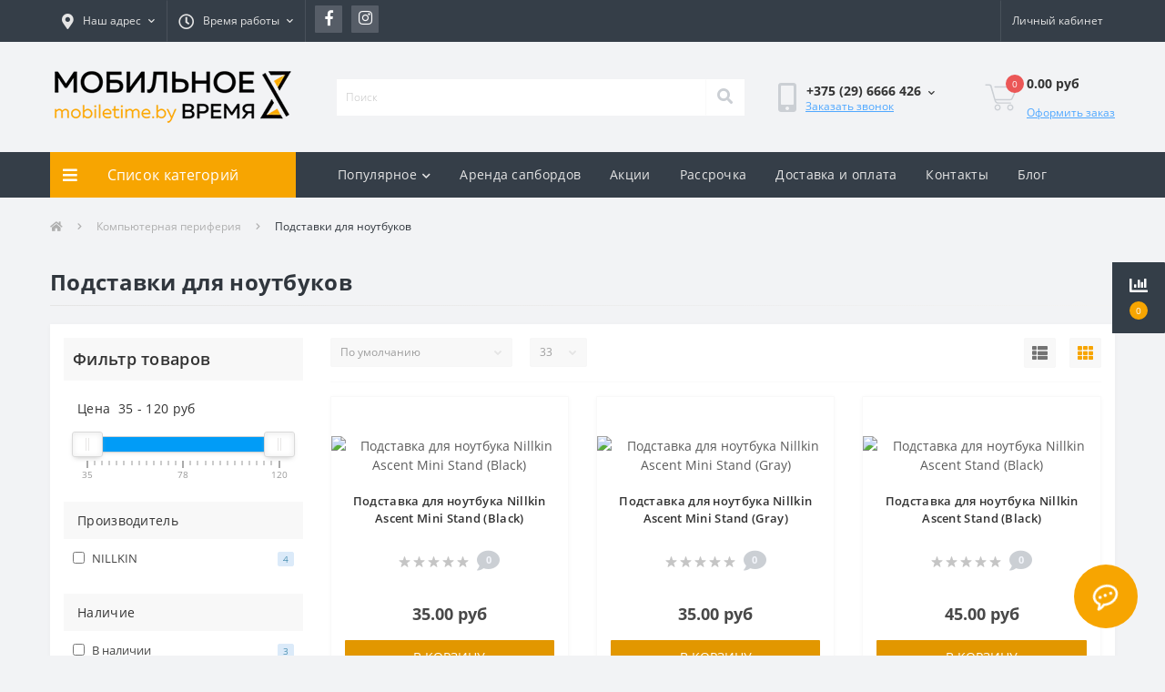

--- FILE ---
content_type: text/html; charset=utf-8
request_url: https://mobiletime.by/kompyuternaya-periferiya/podstavki-pod-noutbuk
body_size: 25057
content:
<!DOCTYPE html>
<!--[if IE]><![endif]-->
<!--[if IE 8 ]><html prefix="og: http://ogp.me/ns# fb: http://ogp.me/ns/fb# business: http://ogp.me/ns/business#"  dir="ltr" lang="ru" class="ie8"><![endif]-->
<!--[if IE 9 ]><html prefix="og: http://ogp.me/ns# fb: http://ogp.me/ns/fb# business: http://ogp.me/ns/business#"  dir="ltr" lang="ru" class="ie9"><![endif]-->
<!--[if (gt IE 9)|!(IE)]><!-->
<html prefix="og: http://ogp.me/ns# fb: http://ogp.me/ns/fb# business: http://ogp.me/ns/business#"  dir="ltr" lang="ru">
<!--<![endif]-->
<head>
<meta charset="UTF-8" />
<meta name="viewport" content="width=device-width, initial-scale=1, user-scalable=0">
<meta http-equiv="X-UA-Compatible" content="IE=edge">
<base href="https://mobiletime.by/" />

                        
            			
<title>Подставки для ноутбуков купить в Минске в Беларуси</title>

      
<meta name="description" content="Купить подставки для ноутбуков от 35.00 руб в Минске + 🎁подарок! ✅Бесплатная доставка по Беларуси в Брест, Витебск, Гомель, Могилев, Гродно, Гомель. ✅Принимаем карты рассрочки. ✅Магазин в ТЦ Немига 3." />
<link href="catalog/view/theme/oct_ultrastore/stylesheet/bootstrap-reboot.min.css" type="text/css" rel="stylesheet" media="screen" />
<link href="catalog/view/theme/oct_ultrastore/stylesheet/bootstrap.min.css" type="text/css" rel="stylesheet" media="screen" />
<link href="catalog/view/theme/oct_ultrastore/stylesheet/fontawesome-free-5.6.1-web/css/all.css" type="text/css" rel="stylesheet" media="screen" />
<link href="catalog/view/theme/oct_ultrastore/stylesheet/owl.carousel.min.css" type="text/css" rel="stylesheet" media="screen" />
<link href="catalog/view/theme/oct_ultrastore/stylesheet/fonts.css" type="text/css" rel="stylesheet" media="screen" />
<link href="catalog/view/theme/oct_ultrastore/stylesheet/main.css" type="text/css" rel="stylesheet" media="screen" />
<link href="catalog/view/theme/oct_ultrastore/stylesheet/responsive.css" type="text/css" rel="stylesheet" media="screen" />
<link href="catalog/view/theme/oct_ultrastore/stylesheet/dynamic_stylesheet.css" type="text/css" rel="stylesheet" media="screen" />
<link href="catalog/view/javascript/ocfilter/nouislider.min.css" type="text/css" rel="stylesheet" media="screen" />
<link href="catalog/view/theme/default/stylesheet/ocfilter/ocfilter.css" type="text/css" rel="stylesheet" media="screen" />
<link href="catalog/view/theme/default/stylesheet/sb/menu/sb-am.css" type="text/css" rel="stylesheet" media="screen" />
<link href="catalog/view/javascript/hpmodel/hpmodel.css" type="text/css" rel="stylesheet" media="screen" />
<script src="catalog/view/theme/oct_ultrastore/js/jquery-3.3.1.min.js"></script>
<script src="catalog/view/theme/oct_ultrastore/js/popper.min.js"></script>
<script src="catalog/view/theme/oct_ultrastore/js/bootstrap.min.js"></script>
<script src="catalog/view/theme/oct_ultrastore/js/main.js"></script>
<script src="catalog/view/theme/oct_ultrastore/js/bootstrap-notify/bootstrap-notify.js"></script>
<script src="catalog/view/theme/oct_ultrastore/js/common.js"></script>
<script src="catalog/view/javascript/ocfilter/nouislider.min.js"></script>
<script src="catalog/view/javascript/ocfilter/ocfilter.js"></script>
<script src="catalog/view/javascript/jquery/sb/menu/easing.js"></script>
<script src="catalog/view/javascript/hpmodel/hpmodel.js"></script>
<link href="https://mobiletime.by/kompyuternaya-periferiya/podstavki-pod-noutbuk" rel="canonical" />
<link href="https://mobiletime.by/image/catalog/logo/favicon.png" rel="icon" />
<!--microdatapro 7.5 open graph start -->
<meta property="og:locale" content="ru-ru">
<meta property="og:rich_attachment" content="true">
<meta property="og:site_name" content="Мобильное время">
<meta property="og:type" content="business.business" />
<meta property="og:title" content="Подставки для ноутбуков" />
<meta property="og:description" content="Купить подставки для ноутбуков от 35.00 руб в Минске + 🎁подарок! ✅Бесплатная доставка по Беларуси в Брест, Витебск, Гомель, Могилев, Гродно, Гомель. ✅Принимаем карты рассрочки. ✅Магазин в ТЦ Немига 3." />
<meta property="og:image" content="https://mobiletime.by/image/catalog/logo/logo.png" />
<meta property="og:image:secure_url" content="https://mobiletime.by/image/catalog/logo/logo.png" />
<meta property="og:image:width" content="1200">
<meta property="og:image:height" content="630">
<meta property="og:url" content="https://mobiletime.by/kompyuternaya-periferiya/podstavki-pod-noutbuk">
<meta property="business:contact_data:street_address" content="ул. Немига 3, 1 этаж, павильоны 3 и 21" />
<meta property="business:contact_data:locality" content="Беларусь" />
<meta property="business:contact_data:postal_code" content="220030" />
<meta property="business:contact_data:country_name" content="г. Минск" />
<meta property="place:location:latitude" content="53.90403650417836" />
<meta property="place:location:longitude" content="27.55241303278728" />
<meta property="business:contact_data:email" content="info@mobiletime.by"/>
<meta property="business:contact_data:phone_number" content="+375 (29) 6666 426"/>
<!--microdatapro 7.5 open graph end -->
  

      
 <style>
.hpm-cat-box { margin: 0 15px; }
#hpmodel { margin: 0 20px; }
.hpm-item { display: inline-block; }

		#oct_banner_plus_0_1 .us-banner-plus-box {background: rgb(53, 62, 72);} /* banner background */
		#oct_banner_plus_0_1 .us-banner-plus-title {color: rgb(222, 222, 222);} /* banner title color */
		#oct_banner_plus_0_1 .us-banner-plus-text {color: rgb(222, 222, 222);} /* banner text color */
		#oct_banner_plus_0_1 .us-banner-plus-btn {color: rgb(255, 255, 255); background: rgb(247, 165, 1);} /* banner button colors */
		#oct_banner_plus_0_1 .us-banner-plus-btn:hover {color: rgb(255, 255, 255); background: rgb(176, 118, 0);} /* banner buttons hover color */
	
		#oct_banner_plus_1_1 .us-banner-plus-box {background: rgb(53, 62, 72);} /* banner background */
		#oct_banner_plus_1_1 .us-banner-plus-title {color: rgb(255, 255, 255);} /* banner title color */
		#oct_banner_plus_1_1 .us-banner-plus-text {color: rgb(222, 222, 222);} /* banner text color */
		#oct_banner_plus_1_1 .us-banner-plus-btn {color: rgb(0, 0, 0); background: rgb(247, 165, 1);} /* banner button colors */
		#oct_banner_plus_1_1 .us-banner-plus-btn:hover {color: rgb(0, 0, 0); background: rgb(233, 156, 0);} /* banner buttons hover color */
	</style>
<script data-not_optimize="true">
// WEBP detect by sitecreator (c) 2019 https://sitecreator.ru webp_detect.js ver. 2.1.1
// Code Developer Malyutin R. A. All rights reserved.
(function() {
  if(typeof (window.sitecreator_hasWebP) !== 'object') window.sitecreator_hasWebP = {val: null};

  var usA = navigator.userAgent;
  var s;
  if(usA.match(/windows|android/i) !== null) if((s = usA.match(/(Chrome|Firefox)\/(\d{2,3})\./i)) !== null) {
    // console.log(s);
    var br = s[1].toLowerCase();
    var ver = s[2];
    if((br === "chrome" &&   ver >= 32) || br === "firefox" && ver >= 65) {
      window.sitecreator_hasWebP.val = true; // сработает если еще нет куки
      console.log('webp on start= ok');
    }
  }

  var cookie_hasWebP = document.cookie.match(/\bsitecreator_hasWebP=1\b;?/);
  if(cookie_hasWebP !== null) window.sitecreator_hasWebP.val = true;

  var img = new Image();
  img.onerror = function() {
    document.cookie = "sitecreator_hasWebP=0; path=/";
    window.sitecreator_hasWebP.val = false;
    console.log('webp = bad');
  };
  // работает асинхроннно. в Хроме сработает сразу и до DOMContentLoaded, в FF - в конце (после DOMContentLoaded)
  img.onload = function() {
    if (img.width === 2 && img.height === 1) {
      document.cookie = "sitecreator_hasWebP=1; path=/";
      window.sitecreator_hasWebP.val = true;
      console.log('webp = ok');
    }};
  img.src = "[data-uri]";
})();



function funWebpOrNot2(tag, n) {
  // console.log('funWebpOrNot2, document.readyState= ' + document.readyState);
  // var me = document.currentScript;  // будет null если тег <script> добвлен динамически после document.readyState === complete
  if(typeof n == "undefined" || n === null) return;
  var me = document.getElementById('scwebp' + n);
  if (me === null) return;  // null - если элемент не существует. выходим без отображения картинки

  // перестраховка, т.к. id уже уникальный в каждый отрезок времени
  // на случай динамического создания на стр. <script>. Для одного запроса по http исключено дублирование id, да и js не выполняются параллельно
  if(typeof me.removeAttribute) me.removeAttribute('id');

  if ((typeof (window.sitecreator_hasWebP) === 'undefined' || !window.sitecreator_hasWebP.val)) { // not webp
    tag = tag.replace(/\.webp(['"\s])/g, '$1');
  }

  if(document.readyState === 'loading') {
    document.write(tag);
    // удалим узел чтобы не мешал (чему, где  и когда?) удаление - лишняя операция и перестроение дерева DOM
    //  подстраховка на гипотетический случай 2-го запуска одного и того же блока <script>, что невозможно после удаления его id, который к тому же уникален
    if (typeof me.remove === 'function') me.remove(); // старые браузеры не знают
    me = null; //отправляется к сборщику мусора
  }
  else me.insertAdjacentHTML("afterend", tag);  // метод поддерживается всеми зверями

}

function funWebpOrNot22(v) {
  if(typeof v === 'object') {
    funWebpOrNot2(v[0], v[1]);
  }
}

// на случай если в ускорителе включена оптимизация JS и все скрипты перемещаются в конец страницы
function funWebpOrNot3(tag, n) {
  // console.log('funWebpOrNot2, document.readyState= ' + document.readyState);
  // var me = document.currentScript;  // будет null если тег <script> добвлен динамически после document.readyState === complete
  if(typeof n == "undefined" || n === null) return;
  var me = document.getElementById('scwebp' + n); //
  var ns = document.getElementById('nswebp' + n); // элемент <noscript>
  if (me === null || ns === null) return;  // null - если элемент не существует. выходим без отображения картинки

  // перестраховка, т.к. id уже уникальный в каждый отрезок времени
  // на случай динамического создания на стр. <script>. Для одного запроса по http исключено дублирование id, да и js не выполняются параллельно
  // if(typeof me.removeAttribute) me.removeAttribute('id');

  if ((typeof (window.sitecreator_hasWebP) === 'undefined' || !window.sitecreator_hasWebP.val)) { // not webp
    tag = tag.replace(/\.webp(['"\s])/g, '$1');
  }
  ns.insertAdjacentHTML("afterend", tag);  // метод поддерживается всеми зверями
}

function funWebpOrNot33(v) {
  if(typeof v === 'object') {
    funWebpOrNot2(v[0], v[1]);
  }
}
</script>
</head>
<body>

						<div class="oct-fixed-bar fixed-right">
												<div class="oct-fixed-bar-item oct-fixed-bar-compare">
					<a href="https://mobiletime.by/comparison" class="oct-fixed-bar-link" title="Список сравнения"><i class="fas fa-chart-bar"></i><span id="oct-compare-quantity" class="oct-fixed-bar-quantity">0</span></a>
				</div>
											</div>
						
<div id="us_menu_mobile_box" class="d-lg-none">
	<div class="modal-header">
		<h5 class="modal-title">Меню</h5>
		<button id="us_menu_mobile_close" type="button" class="us-close">
			<span aria-hidden="true" class="us-modal-close-icon us-modal-close-left"></span>
			<span aria-hidden="true" class="us-modal-close-icon us-modal-close-right"></span>
		</button>
	</div>
	<div id="us_menu_mobile_content"></div>
</div>
<nav id="top">
  <div class="container d-flex h-100">
		<div id="us_menu_mobile_button" class="us-menu-mobile d-lg-none h-100">
			<img src="catalog/view/theme/oct_ultrastore/img/burger.svg" class="us-navbar-toggler" alt="" />
		</div>
		<div id="dropdown_menu_info" class="us-top-mobile-item us-top-mobile-item-info d-lg-none dropdown h-100">
			<img src="catalog/view/theme/oct_ultrastore/img/mobile-info.svg" class="us-navbar-info" alt="" />
			<div id="us_info_mobile" class="nav-dropdown-menu">
				<div class="modal-header">
			        <h5 class="modal-title">Информация</h5>
			        <button id="us_info_mobile_close" type="button" class="us-close">
						<span aria-hidden="true" class="us-modal-close-icon us-modal-close-left"></span>
						<span aria-hidden="true" class="us-modal-close-icon us-modal-close-right"></span>
			        </button>
			    </div>
				<div class="nav-dropdown-menu-content">
										<ul class="list-unstyled mobile-information-box">
						<li class="mobile-info-title"><strong>Информация</strong></li>
												<li class="oct-menu-information-li"><a href="https://mobiletime.by/delivery" class="oct-menu-a">Доставка и оплата</a></li>
												<li class="oct-menu-information-li"><a href="https://mobiletime.by/about_us" class="oct-menu-a">О нас</a></li>
												<li class="oct-menu-information-li"><a href="https://mobiletime.by/reviews" class="oct-menu-a">Отзывы о Mobiletime.by</a></li>
											</ul>
										<ul class="list-unstyled mobile-shedule-box">
						<li class="mobile-info-title"><strong>Время работы:</strong></li>
					</ul>
					<ul class="list-unstyled mobile-address-box">
						<li class="mobile-info-title"><strong>Наш адрес:</strong></li>
					</ul>
				</div>
			</div>
		</div>
		<div id="top-left" class="mr-auto d-flex align-items-center">

						<div class="dropdown h-100">
				<a class="btn top-address btn-link dropdown-toggle d-flex align-items-center h-100" href="javascript:;" role="button" id="dropdownMenuAddress" data-toggle="dropdown" aria-haspopup="true" aria-expanded="false"><i class="fas fa-map-marker-alt"></i> <span>Наш адрес</span> <i class="fas fa-chevron-down"></i></a>
				<ul class="dropdown-menu nav-dropdown-menu address-dropdown-menu" aria-labelledby="dropdownMenuAddress">
				    <li class="dropdown-item us-dropdown-item">г. Минск, ул. Немига 3, 1 этаж, павильон 3</li>
				    				    <li class="us-mobile-map-box"><script type="text/javascript" charset="utf-8" async src="https://api-maps.yandex.ru/services/constructor/1.0/js/?um=constructor%3Ac0be99e68f0061ad5f0876611146aaa7e5a833103db7bb8d27e53cb3cb2a1e80&amp;width=100%25&amp;height=400&amp;lang=ru_RU&amp;scroll=true"></script></li>
				    				</ul>
			</div>
									<div class="dropdown h-100">
			  	<a class="btn btn-shedule btn-link dropdown-toggle d-flex align-items-center h-100" href="javascript:;" role="button" id="dropdownMenu1" data-toggle="dropdown" aria-haspopup="true" aria-expanded="false"><i class="far fa-clock"></i> <span>Время работы</span> <i class="fas fa-chevron-down"></i></a>
				<ul class="dropdown-menu nav-dropdown-menu shedule-dropdown-menu" aria-labelledby="dropdownMenu1">
									    <li class="dropdown-item us-dropdown-item">Ежедневно с 10:00 до 21:00 </li>
				    				</ul>
			</div>
			



<div class="dropdown h-100 social-top">
				                        <div class="btn-shedule btn-link us-footer-social-list d-flex list-unstyled p-top">
                        	                            <span class="us-footer-social-item"><a href="https://www.facebook.com/pg/mobiletimeby/posts/" class="us-footer-social-link us-footer-social-link-fa-facebook-f"><i class="fab fa-facebook-f"></i></a></span>
                                                        <span class="us-footer-social-item"><a href="https://www.instagram.com/mobiletime_minsk/" class="us-footer-social-link us-footer-social-link-fa-instagram"><i class="fab fa-instagram"></i></a></span>
                                                    </div>
                    </div>
		</div>
		<div id="top-links" class="nav ml-auto d-flex">
			
			 

			<div class="dropdown" id="us-account-dropdown">
								<a href="javascript:;" onclick="octPopupLogin();" title="Личный кабинет" class="btn btn-user btn-link btn-block h-100" role="button" aria-haspopup="true"><img src="catalog/view/theme/oct_ultrastore/img/user-mobile.svg" class="us-navbar-account" alt="" /><i class="far fa-user"></i> <span class="hidden-xs">Личный кабинет</span></a>
								<ul  class="dropdown-menu nav-dropdown-menu user-dropdown-menu dropdown-menu-right">
		            		            <li class="dropdown-item us-dropdown-item"><a href="https://mobiletime.by/index.php?route=account/simpleregister">Регистрация</a></li>
		            <li class="dropdown-item us-dropdown-item"><a href="https://mobiletime.by/index.php?route=account/login">Авторизация</a></li>
		            				</ul>
	        </div>
	        <div class="dropdown" id="us-account-dropdown">

	        </div>
		</div>
		<a href="https://mobiletime.by/index.php?route=account/wishlist" class="us-mobile-top-btn us-mobile-top-btn-wishlist d-lg-none h-100">
	<span class="us-mobile-top-btn-item"><img src="catalog/view/theme/oct_ultrastore/img/wishlist-mobile.svg" alt="" /></span>
</a>
<a href="https://mobiletime.by/comparison" class="us-mobile-top-btn us-mobile-top-btn-compare d-lg-none h-100">
	<span class="us-mobile-top-btn-item"><img src="catalog/view/theme/oct_ultrastore/img/compare-mobile.svg" alt="" /></span>
</a>
<a href="javascript:;" id="us_cart_mobile" class="us-mobile-top-btn us-mobile-top-btn-cart d-lg-none h-100" onclick="octPopupCart()">
	<span class="us-mobile-top-btn-item"><img src="catalog/view/theme/oct_ultrastore/img/cart-mobile.svg" alt="" /><span id="mobile_cart_index" class="mobile-header-index">0</span></span>
</a>

	</div>
</nav>
<header>
  <div class="container">
    <div class="row align-items-center">
    	<div id="logo" class="col-6 col-lg-3 col-md-3 us-logo-box text-center">
												<a href="https://mobiletime.by/">
						<img src="https://mobiletime.by/image/catalog/logo/logo.png.webp" title="Мобильное время" alt="Мобильное время" class="us-logo-img" />
					</a>
									</div>
		<div class="col-12 col-lg-5 col-md-6 us-search-box"><div id="search" class="input-group header-input-group">
	<input type="text" id="input_search" name="search" value="" placeholder="Поиск" class="input-lg h-100 header-input" />
	<button type="button"  id="oct-search-button" class="btn btn-search header-btn-search h-100"><i class="fa fa-search"></i></button>
	<div id="us_livesearch_close" onclick="clearLiveSearch();"><i class="fas fa-times"></i></div>
	<div id="us_livesearch"></div>
</div>

<script>
function clearLiveSearch() {
	$('#us_livesearch_close').removeClass('visible');
	$('#us_livesearch').removeClass('expanded');
	$('#us_livesearch').html('');
	$('#input_search').val('');
}

$(document).ready(function() {
	let timer, delay = 500;

	$('#input_search').keyup(function() {
	    let _this = $(this);

	    clearTimeout(timer);

	    timer = setTimeout(function() {
	        let value = $('header #search input[name=\'search\']').val();

			if (value.length > 2) {
				let key = encodeURIComponent(value);
				octsearch.search(key, 'desktop');
			}

	    }, delay );
	});
});
</script>
</div>
				<div class="col-6 col-lg-2 col-md-3 us-phone-box d-flex align-items-center">
			<div class="us-phone-img">
				<img src="catalog/view/theme/oct_ultrastore/img/pnone-icon.svg" alt="phone-icon">
			</div>
			<div class="us-phone-content">
								<a class="btn top-phone-btn dropdown-toggle" href="tel:+375296666426" role="button" id="us-phones-dropdown" data-toggle="dropdown" aria-haspopup="true" aria-expanded="false"><span>+375 (29) 6666 426</span> <i class="fas fa-chevron-down"></i></a>
				<ul class="dropdown-menu header-dropdown-menu" aria-labelledby="us-phones-dropdown">
										<li><a href="tel:+375296666426" class="phoneclick"><i class="fas fa-phone-volume"></i> +375 (29) 6666 426</a></li>
										<li><a href="tel:+375336666426" class="phoneclick"><i class="fas fa-phone-volume"></i> +375 (33) 6666 426</a></li>
									</ul>
				
						<a href="javascript:;" class="us-phone-link" onclick="octPopupCallPhone()">Заказать звонок</a>
						
			</div>
		</div>
				<div id="cart" class="col-lg-2 us-cart-box d-flex align-items-center justify-content-end">
		<button type="button" class="us-cart-img" onclick="octPopupCart()">
			<img src="catalog/view/theme/oct_ultrastore/img/cart-icon.svg" alt="cart-icon">
		<span class="header-cart-index">0</span>
	</button>
	<div class="us-cart-content">
		<p class="us-cart-text">
			0.00 руб
		</p>
		<a href="https://mobiletime.by/index.php?route=checkout/simplecheckout" class="us-cart-link">
			Оформить заказ
		</a>
	</div>
</div>
    </div>
  </div>
</header>
<div class="menu-row sticky-top">
	<div class="container">
		<div class="row">
			<div id="oct-menu-box" class="col-lg-3">
	<div  id="oct-ultra-menu-header" class="oct-ultra-menu d-flex align-items-center justify-content-center">
		<span><i class="fas fa-bars"></i> Список категорий</span>
	</div>
	<nav id="oct-menu-dropdown-menu">
		<ul id="oct-menu-ul" class="oct-menu-ul oct-menu-parent-ul list-unstyled">
												<li class="oct-menu-li">
						<div class="d-flex align-items-center justify-content-between">
							<a href="https://mobiletime.by/smartfony" class="oct-menu-a"><span class="oct-menu-item-name 2">Смартфоны</span></a><span class="oct-menu-toggle"><i class="fas fa-chevron-right"></i></span>						</div>
						<div class="oct-menu-child-ul">
							<div class="oct-menu-back"><i class="fas fa-long-arrow-alt-left"></i> Смартфоны</div>
							<ul class="oct-menu-ul list-unstyled">
																<li class="oct-menu-li">
									<div class="d-flex align-items-center justify-content-between">
										<a href="https://mobiletime.by/smartfony/iphone-17"><span class="oct-menu-item-name 3">iPhone 17</span></a>									</div>
																	</li>
																<li class="oct-menu-li">
									<div class="d-flex align-items-center justify-content-between">
										<a href="https://mobiletime.by/smartfony/iphone-17-pro"><span class="oct-menu-item-name 3">iPhone 17 Pro</span></a>									</div>
																	</li>
																<li class="oct-menu-li">
									<div class="d-flex align-items-center justify-content-between">
										<a href="https://mobiletime.by/smartfony/iphone-17-pro-max"><span class="oct-menu-item-name 3">iPhone 17 Pro Max</span></a>									</div>
																	</li>
																<li class="oct-menu-li">
									<div class="d-flex align-items-center justify-content-between">
										<a href="https://mobiletime.by/smartfony/iphone-17-air"><span class="oct-menu-item-name 3">iPhone Air</span></a>									</div>
																	</li>
															</ul>
						</div>
					</li>
																<li class="oct-menu-li">
						<div class="d-flex align-items-center justify-content-between">
							<a href="https://mobiletime.by/sportivnye-tovary" class="oct-menu-a"><span class="oct-menu-item-name 2">Товары для активного отдыха</span></a><span class="oct-menu-toggle"><i class="fas fa-chevron-right"></i></span>						</div>
						<div class="oct-menu-child-ul">
							<div class="oct-menu-back"><i class="fas fa-long-arrow-alt-left"></i> Товары для активного отдыха</div>
							<ul class="oct-menu-ul list-unstyled">
																<li class="oct-menu-li">
									<div class="d-flex align-items-center justify-content-between">
										<a href="https://mobiletime.by/sportivnye-tovary/naduvnye-matrasy"><span class="oct-menu-item-name 3">Надувные матрасы </span></a>									</div>
																	</li>
																<li class="oct-menu-li">
									<div class="d-flex align-items-center justify-content-between">
										<a href="https://mobiletime.by/sportivnye-tovary/sapbordy"><span class="oct-menu-item-name 3">Сапборды (SUP)</span></a><span class="oct-childmenu-toggle"><i class="fas fa-chevron-right"></i></span>									</div>
																		<div class="oct-menu-child-ul oct-menu-third-child-ul">
										<div class="oct-childmenu-back"><i class="fas fa-long-arrow-alt-left"></i> </div>
										<ul class="oct-menu-ul list-unstyled">
																						<li class="oct-menu-li"><a href="https://mobiletime.by/sportivnye-tovary/sapbordy/sup-boards-aqua-marina"><span class="oct-menu-item-name 4">Сапборды Aqua Marina</span></a></li>

											
																						<li class="oct-menu-li"><a href="https://mobiletime.by/sportivnye-tovary/sapbordy/sapbordy-aquaplanet"><span class="oct-menu-item-name 4">Сапборды AquaPlanet</span></a></li>

											
																						<li class="oct-menu-li"><a href="https://mobiletime.by/sportivnye-tovary/sapbordy/sapbordy-body-glove"><span class="oct-menu-item-name 4">Сапборды Body Glove</span></a></li>

											
																						<li class="oct-menu-li"><a href="https://mobiletime.by/sportivnye-tovary/sapbordy/sapbordy-koi"><span class="oct-menu-item-name 4">Сапборды Feath-R-Lite</span></a></li>

											
																						<li class="oct-menu-li"><a href="https://mobiletime.by/sportivnye-tovary/sapbordy/sapbordy-js"><span class="oct-menu-item-name 4">Сапборды GQ</span></a></li>

											
																						<li class="oct-menu-li"><a href="https://mobiletime.by/sportivnye-tovary/sapbordy/sup-boards-hiper"><span class="oct-menu-item-name 4">Сапборды Hiper</span></a></li>

											
																						<li class="oct-menu-li"><a href="https://mobiletime.by/sportivnye-tovary/sapbordy/sapbordy-hype"><span class="oct-menu-item-name 4">Сапборды HYPE</span></a></li>

											
																						<li class="oct-menu-li"><a href="https://mobiletime.by/sportivnye-tovary/sapbordy/sapbordy-rave"><span class="oct-menu-item-name 4">Сапборды Rave</span></a></li>

											
																						<li class="oct-menu-li"><a href="https://mobiletime.by/sportivnye-tovary/sapbordy/sapbordy-walaw"><span class="oct-menu-item-name 4">Сапборды Walaw</span></a></li>

											
																						<li class="oct-menu-li"><a href="https://mobiletime.by/sportivnye-tovary/sapbordy/aksessuary-dlya-sup-board"><span class="oct-menu-item-name 4">Аксессуары</span></a></li>

											
																					</ul>
									</div>
																	</li>
															</ul>
						</div>
					</li>
																<li class="oct-menu-li">
						<div class="d-flex align-items-center justify-content-between">
							<a href="https://mobiletime.by/aksessuary-telefony" class="oct-menu-a"><span class="oct-menu-item-name 2">Аксессуары для телефонов</span></a><span class="oct-menu-toggle"><i class="fas fa-chevron-right"></i></span>						</div>
						<div class="oct-menu-child-ul">
							<div class="oct-menu-back"><i class="fas fa-long-arrow-alt-left"></i> Аксессуары для телефонов</div>
							<ul class="oct-menu-ul list-unstyled">
																<li class="oct-menu-li">
									<div class="d-flex align-items-center justify-content-between">
										<a href="https://mobiletime.by/aksessuary-telefony/chehly"><span class="oct-menu-item-name 3">Чехлы</span></a><span class="oct-childmenu-toggle"><i class="fas fa-chevron-right"></i></span>									</div>
																		<div class="oct-menu-child-ul oct-menu-third-child-ul">
										<div class="oct-childmenu-back"><i class="fas fa-long-arrow-alt-left"></i> </div>
										<ul class="oct-menu-ul list-unstyled">
																						<li class="oct-menu-li"><a href="https://mobiletime.by/aksessuary-telefony/chehly/samsung"><span class="oct-menu-item-name 4">Samsung</span></a></li>

											
																						<li class="oct-menu-li"><a href="https://mobiletime.by/aksessuary-telefony/chehly/iphone"><span class="oct-menu-item-name 4">iPhone</span></a></li>

											
																						<li class="oct-menu-li"><a href="https://mobiletime.by/aksessuary-telefony/chehly/xiaomi"><span class="oct-menu-item-name 4">Xiaomi / Redmi</span></a></li>

											
																						<li class="oct-menu-li"><a href="https://mobiletime.by/aksessuary-telefony/chehly/huawei"><span class="oct-menu-item-name 4">Huawei/Honor</span></a></li>

											
																						<li class="oct-menu-li"><a href="https://mobiletime.by/aksessuary-telefony/chehly/meizu"><span class="oct-menu-item-name 4">Meizu</span></a></li>

											
																						<li class="oct-menu-li"><a href="https://mobiletime.by/aksessuary-telefony/chehly/cs-nokia"><span class="oct-menu-item-name 4">NOKIA</span></a></li>

											
																					</ul>
									</div>
																	</li>
																<li class="oct-menu-li">
									<div class="d-flex align-items-center justify-content-between">
										<a href="https://mobiletime.by/aksessuary-telefony/zashitnye-stekla"><span class="oct-menu-item-name 3">Защитные стекла</span></a><span class="oct-childmenu-toggle"><i class="fas fa-chevron-right"></i></span>									</div>
																		<div class="oct-menu-child-ul oct-menu-third-child-ul">
										<div class="oct-childmenu-back"><i class="fas fa-long-arrow-alt-left"></i> </div>
										<ul class="oct-menu-ul list-unstyled">
																						<li class="oct-menu-li"><a href="https://mobiletime.by/aksessuary-telefony/zashitnye-stekla/glass-apple"><span class="oct-menu-item-name 4">Стекла для Apple</span></a></li>

											
																						<li class="oct-menu-li"><a href="https://mobiletime.by/aksessuary-telefony/zashitnye-stekla/dlya-huawei"><span class="oct-menu-item-name 4">Стекла для Huawei/Honor </span></a></li>

											
																						<li class="oct-menu-li"><a href="https://mobiletime.by/aksessuary-telefony/zashitnye-stekla/glass-samsung"><span class="oct-menu-item-name 4">Стекла для Samsung</span></a></li>

											
																						<li class="oct-menu-li"><a href="https://mobiletime.by/aksessuary-telefony/zashitnye-stekla/glass-xiaomi"><span class="oct-menu-item-name 4">Стекла для Xiaomi</span></a></li>

											
																					</ul>
									</div>
																	</li>
																<li class="oct-menu-li">
									<div class="d-flex align-items-center justify-content-between">
										<a href="https://mobiletime.by/aksessuary-telefony/zashitnye-plenki-dlya-telefonov"><span class="oct-menu-item-name 3">Защитная пленка</span></a>									</div>
																	</li>
																<li class="oct-menu-li">
									<div class="d-flex align-items-center justify-content-between">
										<a href="https://mobiletime.by/aksessuary-telefony/vodonepronicaemye-chehly"><span class="oct-menu-item-name 3">Водонепроницаемые чехлы</span></a>									</div>
																	</li>
																<li class="oct-menu-li">
									<div class="d-flex align-items-center justify-content-between">
										<a href="https://mobiletime.by/aksessuary-telefony/monopody"><span class="oct-menu-item-name 3">Моноподы</span></a>									</div>
																	</li>
															</ul>
						</div>
					</li>
																<li class="oct-menu-li"><a href="https://mobiletime.by/arenda-sap" class="oct-menu-a"><span class="oct-menu-item-name 1">Аренда сапбордов</span></a></li>
																<li class="oct-menu-li">
						<div class="d-flex align-items-center justify-content-between">
							<a href="https://mobiletime.by/gidrogelevye-plenki" class="oct-menu-a"><span class="oct-menu-item-name 2">Гидрогелевые пленки</span></a><span class="oct-menu-toggle"><i class="fas fa-chevron-right"></i></span>						</div>
						<div class="oct-menu-child-ul">
							<div class="oct-menu-back"><i class="fas fa-long-arrow-alt-left"></i> Гидрогелевые пленки</div>
							<ul class="oct-menu-ul list-unstyled">
																<li class="oct-menu-li">
									<div class="d-flex align-items-center justify-content-between">
										<a href="https://mobiletime.by/gidrogelevye-plenki/dlya-planchetov"><span class="oct-menu-item-name 3">Гидрогелевые пленки для планшетов</span></a>									</div>
																	</li>
																<li class="oct-menu-li">
									<div class="d-flex align-items-center justify-content-between">
										<a href="https://mobiletime.by/gidrogelevye-plenki/dlya-smart-chasov"><span class="oct-menu-item-name 3">Гидрогелевые пленки для смарт-часов</span></a>									</div>
																	</li>
															</ul>
						</div>
					</li>
																<li class="oct-menu-li">
						<div class="d-flex align-items-center justify-content-between">
							<a href="https://mobiletime.by/aksessuary-planshety" class="oct-menu-a"><span class="oct-menu-item-name 2">Аксессуары для планшетов</span></a><span class="oct-menu-toggle"><i class="fas fa-chevron-right"></i></span>						</div>
						<div class="oct-menu-child-ul">
							<div class="oct-menu-back"><i class="fas fa-long-arrow-alt-left"></i> Аксессуары для планшетов</div>
							<ul class="oct-menu-ul list-unstyled">
																<li class="oct-menu-li">
									<div class="d-flex align-items-center justify-content-between">
										<a href="https://mobiletime.by/aksessuary-planshety/chehly-tablet"><span class="oct-menu-item-name 3">Чехлы</span></a><span class="oct-childmenu-toggle"><i class="fas fa-chevron-right"></i></span>									</div>
																		<div class="oct-menu-child-ul oct-menu-third-child-ul">
										<div class="oct-childmenu-back"><i class="fas fa-long-arrow-alt-left"></i> </div>
										<ul class="oct-menu-ul list-unstyled">
																						<li class="oct-menu-li"><a href="https://mobiletime.by/aksessuary-planshety/chehly-tablet/apple-ipad"><span class="oct-menu-item-name 4">Apple </span></a></li>

											
																						<li class="oct-menu-li"><a href="https://mobiletime.by/aksessuary-planshety/chehly-tablet/lenovo"><span class="oct-menu-item-name 4">Lenovo</span></a></li>

											
																						<li class="oct-menu-li"><a href="https://mobiletime.by/aksessuary-planshety/chehly-tablet/tab-samsung"><span class="oct-menu-item-name 4">Samsung </span></a></li>

											
																						<li class="oct-menu-li"><a href="https://mobiletime.by/aksessuary-planshety/chehly-tablet/xiaomi-mi-pad"><span class="oct-menu-item-name 4">Xiaomi </span></a></li>

											
																					</ul>
									</div>
																	</li>
																<li class="oct-menu-li">
									<div class="d-flex align-items-center justify-content-between">
										<a href="https://mobiletime.by/aksessuary-planshety/stekla"><span class="oct-menu-item-name 3">Защитное стекло</span></a><span class="oct-childmenu-toggle"><i class="fas fa-chevron-right"></i></span>									</div>
																		<div class="oct-menu-child-ul oct-menu-third-child-ul">
										<div class="oct-childmenu-back"><i class="fas fa-long-arrow-alt-left"></i> </div>
										<ul class="oct-menu-ul list-unstyled">
																						<li class="oct-menu-li"><a href="https://mobiletime.by/aksessuary-planshety/stekla/samsung-tab"><span class="oct-menu-item-name 4">Для Samsung</span></a></li>

											
																					</ul>
									</div>
																	</li>
															</ul>
						</div>
					</li>
																<li class="oct-menu-li">
						<div class="d-flex align-items-center justify-content-between">
							<a href="https://mobiletime.by/avto-aksessuary" class="oct-menu-a"><span class="oct-menu-item-name 2">Для авто</span></a><span class="oct-menu-toggle"><i class="fas fa-chevron-right"></i></span>						</div>
						<div class="oct-menu-child-ul">
							<div class="oct-menu-back"><i class="fas fa-long-arrow-alt-left"></i> Для авто</div>
							<ul class="oct-menu-ul list-unstyled">
																<li class="oct-menu-li">
									<div class="d-flex align-items-center justify-content-between">
										<a href="https://mobiletime.by/avto-aksessuary/fm-m"><span class="oct-menu-item-name 3">FM-трансмиттеры</span></a>									</div>
																	</li>
																<li class="oct-menu-li">
									<div class="d-flex align-items-center justify-content-between">
										<a href="https://mobiletime.by/avto-aksessuary/avtomobilnye-derzhateli"><span class="oct-menu-item-name 3">Автомобильные держатели</span></a><span class="oct-childmenu-toggle"><i class="fas fa-chevron-right"></i></span>									</div>
																		<div class="oct-menu-child-ul oct-menu-third-child-ul">
										<div class="oct-childmenu-back"><i class="fas fa-long-arrow-alt-left"></i> </div>
										<ul class="oct-menu-ul list-unstyled">
																						<li class="oct-menu-li"><a href="https://mobiletime.by/avto-aksessuary/avtomobilnye-derzhateli/dlya-planshetov"><span class="oct-menu-item-name 4">Для планшетов</span></a></li>

											
																						<li class="oct-menu-li"><a href="https://mobiletime.by/avto-aksessuary/avtomobilnye-derzhateli/dlya-telefonov"><span class="oct-menu-item-name 4">Для телефонов	</span></a></li>

											
																					</ul>
									</div>
																	</li>
																<li class="oct-menu-li">
									<div class="d-flex align-items-center justify-content-between">
										<a href="https://mobiletime.by/avto-aksessuary/avtomobilnye-zaryadnye-ustrojstva"><span class="oct-menu-item-name 3">Автомобильные з/у </span></a>									</div>
																	</li>
															</ul>
						</div>
					</li>
																<li class="oct-menu-li">
						<div class="d-flex align-items-center justify-content-between">
							<a href="https://mobiletime.by/kabeli-adaptery" class="oct-menu-a"><span class="oct-menu-item-name 2">Кабели и адаптеры</span></a><span class="oct-menu-toggle"><i class="fas fa-chevron-right"></i></span>						</div>
						<div class="oct-menu-child-ul">
							<div class="oct-menu-back"><i class="fas fa-long-arrow-alt-left"></i> Кабели и адаптеры</div>
							<ul class="oct-menu-ul list-unstyled">
																<li class="oct-menu-li">
									<div class="d-flex align-items-center justify-content-between">
										<a href="https://mobiletime.by/kabeli-adaptery/30-pin"><span class="oct-menu-item-name 3">30 pin</span></a>									</div>
																	</li>
																<li class="oct-menu-li">
									<div class="d-flex align-items-center justify-content-between">
										<a href="https://mobiletime.by/kabeli-adaptery/hdmi"><span class="oct-menu-item-name 3">HDMI</span></a>									</div>
																	</li>
																<li class="oct-menu-li">
									<div class="d-flex align-items-center justify-content-between">
										<a href="https://mobiletime.by/kabeli-adaptery/micro-usb"><span class="oct-menu-item-name 3">Micro USB</span></a>									</div>
																	</li>
																<li class="oct-menu-li">
									<div class="d-flex align-items-center justify-content-between">
										<a href="https://mobiletime.by/kabeli-adaptery/usb-lightning"><span class="oct-menu-item-name 3">USB - Lightning</span></a>									</div>
																	</li>
																<li class="oct-menu-li">
									<div class="d-flex align-items-center justify-content-between">
										<a href="https://mobiletime.by/kabeli-adaptery/usb-type-c"><span class="oct-menu-item-name 3">USB Type-C</span></a>									</div>
																	</li>
																<li class="oct-menu-li">
									<div class="d-flex align-items-center justify-content-between">
										<a href="https://mobiletime.by/kabeli-adaptery/audio-kabelya"><span class="oct-menu-item-name 3">Аудио кабели </span></a>									</div>
																	</li>
																<li class="oct-menu-li">
									<div class="d-flex align-items-center justify-content-between">
										<a href="https://mobiletime.by/kabeli-adaptery/kabeli-dlya-mi-band"><span class="oct-menu-item-name 3">Кабели для Mi Band</span></a>									</div>
																	</li>
																<li class="oct-menu-li">
									<div class="d-flex align-items-center justify-content-between">
										<a href="https://mobiletime.by/kabeli-adaptery/fiksator-dlya-kabelya"><span class="oct-menu-item-name 3">Фиксатор для кабеля </span></a>									</div>
																	</li>
															</ul>
						</div>
					</li>
																<li class="oct-menu-li">
						<div class="d-flex align-items-center justify-content-between">
							<a href="https://mobiletime.by/sound" class="oct-menu-a"><span class="oct-menu-item-name 2">Аудиотехника</span></a><span class="oct-menu-toggle"><i class="fas fa-chevron-right"></i></span>						</div>
						<div class="oct-menu-child-ul">
							<div class="oct-menu-back"><i class="fas fa-long-arrow-alt-left"></i> Аудиотехника</div>
							<ul class="oct-menu-ul list-unstyled">
																<li class="oct-menu-li">
									<div class="d-flex align-items-center justify-content-between">
										<a href="https://mobiletime.by/sound/blyutuz-garnitura"><span class="oct-menu-item-name 3">Bluetooth-гарнитуры</span></a>									</div>
																	</li>
																<li class="oct-menu-li">
									<div class="d-flex align-items-center justify-content-between">
										<a href="https://mobiletime.by/sound/naushniki"><span class="oct-menu-item-name 3">Наушники</span></a><span class="oct-childmenu-toggle"><i class="fas fa-chevron-right"></i></span>									</div>
																		<div class="oct-menu-child-ul oct-menu-third-child-ul">
										<div class="oct-childmenu-back"><i class="fas fa-long-arrow-alt-left"></i> </div>
										<ul class="oct-menu-ul list-unstyled">
																						<li class="oct-menu-li"><a href="https://mobiletime.by/sound/naushniki/besprovodnye"><span class="oct-menu-item-name 4">Беспроводные</span></a></li>

											
																						<li class="oct-menu-li"><a href="https://mobiletime.by/sound/naushniki/provodnye"><span class="oct-menu-item-name 4">Проводные</span></a></li>

											
																					</ul>
									</div>
																	</li>
																<li class="oct-menu-li">
									<div class="d-flex align-items-center justify-content-between">
										<a href="https://mobiletime.by/sound/portativnye-kolonki"><span class="oct-menu-item-name 3">Портативные колонки</span></a>									</div>
																	</li>
															</ul>
						</div>
					</li>
																<li class="oct-menu-li">
						<div class="d-flex align-items-center justify-content-between">
							<a href="https://mobiletime.by/zaryadnye-ustrojstva" class="oct-menu-a"><span class="oct-menu-item-name 2">Зарядные устройства</span></a><span class="oct-menu-toggle"><i class="fas fa-chevron-right"></i></span>						</div>
						<div class="oct-menu-child-ul">
							<div class="oct-menu-back"><i class="fas fa-long-arrow-alt-left"></i> Зарядные устройства</div>
							<ul class="oct-menu-ul list-unstyled">
																<li class="oct-menu-li">
									<div class="d-flex align-items-center justify-content-between">
										<a href="https://mobiletime.by/zaryadnye-ustrojstva/besprovodnoe"><span class="oct-menu-item-name 3">Беспроводные</span></a>									</div>
																	</li>
																<li class="oct-menu-li">
									<div class="d-flex align-items-center justify-content-between">
										<a href="https://mobiletime.by/zaryadnye-ustrojstva/portativ"><span class="oct-menu-item-name 3">Портативные</span></a>									</div>
																	</li>
																<li class="oct-menu-li">
									<div class="d-flex align-items-center justify-content-between">
										<a href="https://mobiletime.by/zaryadnye-ustrojstva/setevye"><span class="oct-menu-item-name 3">Сетевые зарядные устройства</span></a><span class="oct-childmenu-toggle"><i class="fas fa-chevron-right"></i></span>									</div>
																		<div class="oct-menu-child-ul oct-menu-third-child-ul">
										<div class="oct-childmenu-back"><i class="fas fa-long-arrow-alt-left"></i> </div>
										<ul class="oct-menu-ul list-unstyled">
																						<li class="oct-menu-li"><a href="https://mobiletime.by/zaryadnye-ustrojstva/setevye/baseus"><span class="oct-menu-item-name 4">Baseus</span></a></li>

											
																						<li class="oct-menu-li"><a href="https://mobiletime.by/zaryadnye-ustrojstva/setevye/szy-borofone"><span class="oct-menu-item-name 4">BOROFONE</span></a></li>

											
																						<li class="oct-menu-li"><a href="https://mobiletime.by/zaryadnye-ustrojstva/setevye/momax"><span class="oct-menu-item-name 4">MOMAX</span></a></li>

											
																						<li class="oct-menu-li"><a href="https://mobiletime.by/zaryadnye-ustrojstva/setevye/szy-remax"><span class="oct-menu-item-name 4">REMAX</span></a></li>

											
																						<li class="oct-menu-li"><a href="https://mobiletime.by/zaryadnye-ustrojstva/setevye/rock"><span class="oct-menu-item-name 4">Rock</span></a></li>

											
																						<li class="oct-menu-li"><a href="https://mobiletime.by/zaryadnye-ustrojstva/setevye/szy-samsung"><span class="oct-menu-item-name 4">Samsung </span></a></li>

											
																					</ul>
									</div>
																	</li>
																<li class="oct-menu-li">
									<div class="d-flex align-items-center justify-content-between">
										<a href="https://mobiletime.by/zaryadnye-ustrojstva/sz-avtomobilnye-zaryadnye-ustrojstva"><span class="oct-menu-item-name 3">Автомобильные зарядки</span></a><span class="oct-childmenu-toggle"><i class="fas fa-chevron-right"></i></span>									</div>
																		<div class="oct-menu-child-ul oct-menu-third-child-ul">
										<div class="oct-childmenu-back"><i class="fas fa-long-arrow-alt-left"></i> </div>
										<ul class="oct-menu-ul list-unstyled">
																						<li class="oct-menu-li"><a href="https://mobiletime.by/zaryadnye-ustrojstva/sz-avtomobilnye-zaryadnye-ustrojstva/azy-baseus"><span class="oct-menu-item-name 4">baseus </span></a></li>

											
																						<li class="oct-menu-li"><a href="https://mobiletime.by/zaryadnye-ustrojstva/sz-avtomobilnye-zaryadnye-ustrojstva/azy-hoco"><span class="oct-menu-item-name 4">Hoco</span></a></li>

											
																						<li class="oct-menu-li"><a href="https://mobiletime.by/zaryadnye-ustrojstva/sz-avtomobilnye-zaryadnye-ustrojstva/azy-remax"><span class="oct-menu-item-name 4">Remax</span></a></li>

											
																						<li class="oct-menu-li"><a href="https://mobiletime.by/zaryadnye-ustrojstva/sz-avtomobilnye-zaryadnye-ustrojstva/azy-rock"><span class="oct-menu-item-name 4">Rock</span></a></li>

											
																						<li class="oct-menu-li"><a href="https://mobiletime.by/zaryadnye-ustrojstva/sz-avtomobilnye-zaryadnye-ustrojstva/azy-usams"><span class="oct-menu-item-name 4">Usams</span></a></li>

											
																						<li class="oct-menu-li"><a href="https://mobiletime.by/zaryadnye-ustrojstva/sz-avtomobilnye-zaryadnye-ustrojstva/azy-xiaomi"><span class="oct-menu-item-name 4">Xiaomi </span></a></li>

											
																					</ul>
									</div>
																	</li>
															</ul>
						</div>
					</li>
																<li class="oct-menu-li">
						<div class="d-flex align-items-center justify-content-between">
							<a href="https://mobiletime.by/akkumulyatory" class="oct-menu-a"><span class="oct-menu-item-name 2">Аккумуляторы</span></a><span class="oct-menu-toggle"><i class="fas fa-chevron-right"></i></span>						</div>
						<div class="oct-menu-child-ul">
							<div class="oct-menu-back"><i class="fas fa-long-arrow-alt-left"></i> Аккумуляторы</div>
							<ul class="oct-menu-ul list-unstyled">
																<li class="oct-menu-li">
									<div class="d-flex align-items-center justify-content-between">
										<a href="https://mobiletime.by/akkumulyatory/vneshnie"><span class="oct-menu-item-name 3">Внешние аккумуляторы (Power-bank)</span></a><span class="oct-childmenu-toggle"><i class="fas fa-chevron-right"></i></span>									</div>
																		<div class="oct-menu-child-ul oct-menu-third-child-ul">
										<div class="oct-childmenu-back"><i class="fas fa-long-arrow-alt-left"></i> </div>
										<ul class="oct-menu-ul list-unstyled">
																						<li class="oct-menu-li"><a href="https://mobiletime.by/akkumulyatory/vneshnie/anker"><span class="oct-menu-item-name 4">Anker</span></a></li>

											
																						<li class="oct-menu-li"><a href="https://mobiletime.by/akkumulyatory/vneshnie/power-bank-baseus"><span class="oct-menu-item-name 4">Baseus</span></a></li>

											
																						<li class="oct-menu-li"><a href="https://mobiletime.by/akkumulyatory/vneshnie/borofone-pb"><span class="oct-menu-item-name 4">Borofone</span></a></li>

											
																						<li class="oct-menu-li"><a href="https://mobiletime.by/akkumulyatory/vneshnie/power-bank-hoco"><span class="oct-menu-item-name 4">Hoco</span></a></li>

											
																						<li class="oct-menu-li"><a href="https://mobiletime.by/akkumulyatory/vneshnie/pb-honeycomb"><span class="oct-menu-item-name 4">Honeycomb</span></a></li>

											
																						<li class="oct-menu-li"><a href="https://mobiletime.by/akkumulyatory/vneshnie/jooyroom"><span class="oct-menu-item-name 4">Joyroom</span></a></li>

											
																						<li class="oct-menu-li"><a href="https://mobiletime.by/akkumulyatory/vneshnie/power-bank-n-n"><span class="oct-menu-item-name 4">N&amp;N</span></a></li>

											
																						<li class="oct-menu-li"><a href="https://mobiletime.by/akkumulyatory/vneshnie/power-bank-remax"><span class="oct-menu-item-name 4">Remax</span></a></li>

											
																						<li class="oct-menu-li"><a href="https://mobiletime.by/akkumulyatory/vneshnie/power-bank-rock"><span class="oct-menu-item-name 4">Rock</span></a></li>

											
																						<li class="oct-menu-li"><a href="https://mobiletime.by/akkumulyatory/vneshnie/usams"><span class="oct-menu-item-name 4">Usams</span></a></li>

											
																						<li class="oct-menu-li"><a href="https://mobiletime.by/akkumulyatory/vneshnie/power-bank-wk-design-bonen"><span class="oct-menu-item-name 4">WK Design Bonen</span></a></li>

											
																						<li class="oct-menu-li"><a href="https://mobiletime.by/akkumulyatory/vneshnie/power-bank-xiaomi"><span class="oct-menu-item-name 4">Xiaomi</span></a></li>

											
																						<li class="oct-menu-li"><a href="https://mobiletime.by/akkumulyatory/vneshnie/power-bank-zmi"><span class="oct-menu-item-name 4">ZMI</span></a></li>

											
																					</ul>
									</div>
																	</li>
																<li class="oct-menu-li">
									<div class="d-flex align-items-center justify-content-between">
										<a href="https://mobiletime.by/akkumulyatory/batarejki"><span class="oct-menu-item-name 3">Батарейки / Элементы питания</span></a>									</div>
																	</li>
															</ul>
						</div>
					</li>
																<li class="oct-menu-li">
						<div class="d-flex align-items-center justify-content-between">
							<a href="https://mobiletime.by/kolcevye-led-lampy" class="oct-menu-a"><span class="oct-menu-item-name 2">Для фото/видео съемки</span></a><span class="oct-menu-toggle"><i class="fas fa-chevron-right"></i></span>						</div>
						<div class="oct-menu-child-ul">
							<div class="oct-menu-back"><i class="fas fa-long-arrow-alt-left"></i> Для фото/видео съемки</div>
							<ul class="oct-menu-ul list-unstyled">
																<li class="oct-menu-li">
									<div class="d-flex align-items-center justify-content-between">
										<a href="https://mobiletime.by/kolcevye-led-lampy/kolcevye-led-lamp"><span class="oct-menu-item-name 3">Кольцевые LED лампы</span></a>									</div>
																	</li>
																<li class="oct-menu-li">
									<div class="d-flex align-items-center justify-content-between">
										<a href="https://mobiletime.by/kolcevye-led-lampy/monopody-sf"><span class="oct-menu-item-name 3">Моноподы</span></a>									</div>
																	</li>
																<li class="oct-menu-li">
									<div class="d-flex align-items-center justify-content-between">
										<a href="https://mobiletime.by/kolcevye-led-lampy/dopolnitelnoe-oborudovanie"><span class="oct-menu-item-name 3">Сопутствующие товары</span></a>									</div>
																	</li>
															</ul>
						</div>
					</li>
																<li class="oct-menu-li">
						<div class="d-flex align-items-center justify-content-between">
							<a href="https://mobiletime.by/fitnes-braslety-i-umnye-chasy" class="oct-menu-a"><span class="oct-menu-item-name 2">Фитнес-браслеты и умные часы</span></a><span class="oct-menu-toggle"><i class="fas fa-chevron-right"></i></span>						</div>
						<div class="oct-menu-child-ul">
							<div class="oct-menu-back"><i class="fas fa-long-arrow-alt-left"></i> Фитнес-браслеты и умные часы</div>
							<ul class="oct-menu-ul list-unstyled">
																<li class="oct-menu-li">
									<div class="d-flex align-items-center justify-content-between">
										<a href="https://mobiletime.by/fitnes-braslety-i-umnye-chasy/amazfit"><span class="oct-menu-item-name 3">Amazfit</span></a>									</div>
																	</li>
																<li class="oct-menu-li">
									<div class="d-flex align-items-center justify-content-between">
										<a href="https://mobiletime.by/fitnes-braslety-i-umnye-chasy/huawei-honor"><span class="oct-menu-item-name 3">Huawei Honor</span></a>									</div>
																	</li>
																<li class="oct-menu-li">
									<div class="d-flex align-items-center justify-content-between">
										<a href="https://mobiletime.by/fitnes-braslety-i-umnye-chasy/xiao-mi"><span class="oct-menu-item-name 3">Xiaomi</span></a>									</div>
																	</li>
																<li class="oct-menu-li">
									<div class="d-flex align-items-center justify-content-between">
										<a href="https://mobiletime.by/fitnes-braslety-i-umnye-chasy/aksessuary-dlya-apple-watch"><span class="oct-menu-item-name 3">Аксессуары для Apple Watch </span></a><span class="oct-childmenu-toggle"><i class="fas fa-chevron-right"></i></span>									</div>
																		<div class="oct-menu-child-ul oct-menu-third-child-ul">
										<div class="oct-childmenu-back"><i class="fas fa-long-arrow-alt-left"></i> </div>
										<ul class="oct-menu-ul list-unstyled">
																						<li class="oct-menu-li"><a href="https://mobiletime.by/fitnes-braslety-i-umnye-chasy/aksessuary-dlya-apple-watch/remeshki"><span class="oct-menu-item-name 4">Ремешки </span></a></li>

											
																					</ul>
									</div>
																	</li>
															</ul>
						</div>
					</li>
																<li class="oct-menu-li">
						<div class="d-flex align-items-center justify-content-between">
							<a href="https://mobiletime.by/kompyuternaya-periferiya" class="oct-menu-a"><span class="oct-menu-item-name 2">Компьютерная периферия</span></a><span class="oct-menu-toggle"><i class="fas fa-chevron-right"></i></span>						</div>
						<div class="oct-menu-child-ul">
							<div class="oct-menu-back"><i class="fas fa-long-arrow-alt-left"></i> Компьютерная периферия</div>
							<ul class="oct-menu-ul list-unstyled">
																<li class="oct-menu-li">
									<div class="d-flex align-items-center justify-content-between">
										<a href="https://mobiletime.by/kompyuternaya-periferiya/usb-haby"><span class="oct-menu-item-name 3">USB хабы</span></a><span class="oct-childmenu-toggle"><i class="fas fa-chevron-right"></i></span>									</div>
																		<div class="oct-menu-child-ul oct-menu-third-child-ul">
										<div class="oct-childmenu-back"><i class="fas fa-long-arrow-alt-left"></i> </div>
										<ul class="oct-menu-ul list-unstyled">
																						<li class="oct-menu-li"><a href="https://mobiletime.by/kompyuternaya-periferiya/usb-haby/hub-baseus"><span class="oct-menu-item-name 4">Baseus</span></a></li>

											
																						<li class="oct-menu-li"><a href="https://mobiletime.by/kompyuternaya-periferiya/usb-haby/hub-momax"><span class="oct-menu-item-name 4">MOMAX</span></a></li>

											
																						<li class="oct-menu-li"><a href="https://mobiletime.by/kompyuternaya-periferiya/usb-haby/hub-satechi"><span class="oct-menu-item-name 4">Satechi</span></a></li>

											
																					</ul>
									</div>
																	</li>
																<li class="oct-menu-li">
									<div class="d-flex align-items-center justify-content-between">
										<a href="https://mobiletime.by/kompyuternaya-periferiya/karty-pamyati"><span class="oct-menu-item-name 3">Карты памяти</span></a>									</div>
																	</li>
																<li class="oct-menu-li">
									<div class="d-flex align-items-center justify-content-between">
										<a href="https://mobiletime.by/kompyuternaya-periferiya/klaviatury"><span class="oct-menu-item-name 3">Клавиатуры</span></a>									</div>
																	</li>
																<li class="oct-menu-li">
									<div class="d-flex align-items-center justify-content-between">
										<a href="https://mobiletime.by/kompyuternaya-periferiya/usb-fleshki"><span class="oct-menu-item-name 3">USB флэшки</span></a>									</div>
																	</li>
																<li class="oct-menu-li">
									<div class="d-flex align-items-center justify-content-between">
										<a href="https://mobiletime.by/kompyuternaya-periferiya/myshi-kompyuternye"><span class="oct-menu-item-name 3">Мыши компьютерные</span></a>									</div>
																	</li>
																<li class="oct-menu-li">
									<div class="d-flex align-items-center justify-content-between">
										<a href="https://mobiletime.by/kompyuternaya-periferiya/podstavki-pod-noutbuk"><span class="oct-menu-item-name 3">Подставки для ноутбуков </span></a>									</div>
																	</li>
																<li class="oct-menu-li">
									<div class="d-flex align-items-center justify-content-between">
										<a href="https://mobiletime.by/kompyuternaya-periferiya/sumki-dlya-noutbukov"><span class="oct-menu-item-name 3">Сумки и чехлы для ноутбуков</span></a><span class="oct-childmenu-toggle"><i class="fas fa-chevron-right"></i></span>									</div>
																		<div class="oct-menu-child-ul oct-menu-third-child-ul">
										<div class="oct-childmenu-back"><i class="fas fa-long-arrow-alt-left"></i> </div>
										<ul class="oct-menu-ul list-unstyled">
																						<li class="oct-menu-li"><a href="https://mobiletime.by/kompyuternaya-periferiya/sumki-dlya-noutbukov/sumki"><span class="oct-menu-item-name 4">Сумки </span></a></li>

											
																						<li class="oct-menu-li"><a href="https://mobiletime.by/kompyuternaya-periferiya/sumki-dlya-noutbukov/macbook-chehly"><span class="oct-menu-item-name 4">Чехлы</span></a></li>

											
																					</ul>
									</div>
																	</li>
																<li class="oct-menu-li">
									<div class="d-flex align-items-center justify-content-between">
										<a href="https://mobiletime.by/kompyuternaya-periferiya/chistyashie-sredstva-dlya-elektroniki"><span class="oct-menu-item-name 3">Чистящие средства для электроники </span></a>									</div>
																	</li>
															</ul>
						</div>
					</li>
																<li class="oct-menu-li">
						<div class="d-flex align-items-center justify-content-between">
							<a href="https://mobiletime.by/bytovaya-tehnika" class="oct-menu-a"><span class="oct-menu-item-name 2">Бытовая техника</span></a><span class="oct-menu-toggle"><i class="fas fa-chevron-right"></i></span>						</div>
						<div class="oct-menu-child-ul">
							<div class="oct-menu-back"><i class="fas fa-long-arrow-alt-left"></i> Бытовая техника</div>
							<ul class="oct-menu-ul list-unstyled">
																<li class="oct-menu-li">
									<div class="d-flex align-items-center justify-content-between">
										<a href="https://mobiletime.by/bytovaya-tehnika/pylesosy"><span class="oct-menu-item-name 3">Пылесосы</span></a><span class="oct-childmenu-toggle"><i class="fas fa-chevron-right"></i></span>									</div>
																		<div class="oct-menu-child-ul oct-menu-third-child-ul">
										<div class="oct-childmenu-back"><i class="fas fa-long-arrow-alt-left"></i> </div>
										<ul class="oct-menu-ul list-unstyled">
																						<li class="oct-menu-li"><a href="https://mobiletime.by/bytovaya-tehnika/pylesosy/vertikalnye-ruchnye"><span class="oct-menu-item-name 4">Вертикальные (ручные)</span></a></li>

											
																						<li class="oct-menu-li"><a href="https://mobiletime.by/bytovaya-tehnika/pylesosy/roboty"><span class="oct-menu-item-name 4">Роботы-пылесосы</span></a></li>

											
																					</ul>
									</div>
																	</li>
															</ul>
						</div>
					</li>
									</ul>
	</nav>
</div>

<div id="oct-megamenu-box" class="col-lg-9">
	<nav id="oct-megamenu" class="navbar">
		<ul class="nav navbar-nav flex-row">
			 
				 
				<!-- Category -->
								<!-- Category Wide -->
				 
				<li class="oct-mm-link">
					<a href="javascript:void(0);" >Популярное<i class="fas fa-chevron-down"></i></a>
					<div class="oct-mm-dropdown oct-mm-full-width">
						<div class="row">
							<div class="col-lg-12">
								 
								<div class="row">
									 
										 
										<div class="oct-mm-hassubchild col-lg-2 d-flex flex-column">
											<a class="oct-mm-parent-link d-flex flex-column" href="https://mobiletime.by/aksessuary-telefony/chehly">
											 
											<img src="https://mobiletime.by/image/cache/catalog/Products/chekhly/apple/HOCO%20CRYSTAL%20series%20iPhone%206%20blue/HOCO%20CRYSTAL%20series%20iPhone%206%20blue%20%282%29-100x100.jpg.webp" alt="Чехлы" title="Чехлы" class="oct-mm-parent-img oct-mm-parent-img-full-width" />
											 
											<span class="oct-mm-parent-title">Чехлы для телефонов</span>
											</a>
																						<ul class="oct-mm-child list-unstyled">
												 
												 

												

												 
												<li><a href="https://mobiletime.by/aksessuary-telefony/chehly/samsung" >Чехлы для смартфонов Samsung</a></li>
												 
												 

												

												 
												<li><a href="https://mobiletime.by/aksessuary-telefony/chehly/iphone" >Чехлы для Apple iPhone</a></li>
												 
												<li><i class="fas fa-long-arrow-alt-right"></i> <a class="oct-mm-see-all" href="https://mobiletime.by/aksessuary-telefony/chehly" >Смотреть все</a></li>
												 
												 
											</ul>
																					</div>
										 
										<div class="oct-mm-hassubchild col-lg-2 d-flex flex-column">
											<a class="oct-mm-parent-link d-flex flex-column" href="https://mobiletime.by/akkumulyatory/vneshnie">
											 
											<img src="https://mobiletime.by/image/cache/catalog/baner-category/power-bank-100x100.jpg.webp" alt="Внешние аккумуляторы (Power-bank)" title="Внешние аккумуляторы (Power-bank)" class="oct-mm-parent-img oct-mm-parent-img-full-width" />
											 
											<span class="oct-mm-parent-title">Внешние аккумуляторы (Power-bank)</span>
											</a>
																						<ul class="oct-mm-child list-unstyled">
												 
												 

												

												 
												<li><a href="https://mobiletime.by/akkumulyatory/vneshnie/anker" >Внешние аккумуляторы Power Bank Anker</a></li>
												 
												 

												

												 
												<li><a href="https://mobiletime.by/akkumulyatory/vneshnie/power-bank-baseus" >Внешние аккумуляторы Power Bank Baseus</a></li>
												 
												<li><i class="fas fa-long-arrow-alt-right"></i> <a class="oct-mm-see-all" href="https://mobiletime.by/akkumulyatory/vneshnie" >Смотреть все</a></li>
												 
												 
											</ul>
																					</div>
										 
										<div class="oct-mm-hassubchild col-lg-2 d-flex flex-column">
											<a class="oct-mm-parent-link d-flex flex-column" href="https://mobiletime.by/sportivnye-tovary/sapbordy">
											 
											<img src="https://mobiletime.by/image/cache/catalog/Products/supboard/js/js-board-sup-doska-305%20%281%29-100x100.jpg.webp" alt="Сапборды (SUP)" title="Сапборды (SUP)" class="oct-mm-parent-img oct-mm-parent-img-full-width" />
											 
											<span class="oct-mm-parent-title">Сапборды (SUP доски)</span>
											</a>
																						<ul class="oct-mm-child list-unstyled">
												 
												 

												

												 
												<li><a href="https://mobiletime.by/sportivnye-tovary/sapbordy/sup-boards-aqua-marina" >Сапборды Aqua Marina</a></li>
												 
												 

												

												 
												<li><a href="https://mobiletime.by/sportivnye-tovary/sapbordy/sapbordy-aquaplanet" ></a></li>
												 
												<li><i class="fas fa-long-arrow-alt-right"></i> <a class="oct-mm-see-all" href="https://mobiletime.by/sportivnye-tovary/sapbordy" >Смотреть все</a></li>
												 
												 
											</ul>
																					</div>
										 
										<div class="oct-mm-hassubchild col-lg-2 d-flex flex-column">
											<a class="oct-mm-parent-link d-flex flex-column" href="https://mobiletime.by/kolcevye-led-lampy">
											 
											<img src="https://mobiletime.by/image/cache/catalog/baner-category/bloger-100x100.jpg.webp" alt="Для фото/видео съемки" title="Для фото/видео съемки" class="oct-mm-parent-img oct-mm-parent-img-full-width" />
											 
											<span class="oct-mm-parent-title">Аксессуары для фото-видео съемки</span>
											</a>
																						<ul class="oct-mm-child list-unstyled">
												 
												 

												

												 
												<li><a href="https://mobiletime.by/kolcevye-led-lampy/kolcevye-led-lamp" >Кольцевые LED лампы</a></li>
												 
												 

												

												 
												<li><a href="https://mobiletime.by/kolcevye-led-lampy/monopody-sf" >Моноподы для селфи </a></li>
												 
												<li><i class="fas fa-long-arrow-alt-right"></i> <a class="oct-mm-see-all" href="https://mobiletime.by/kolcevye-led-lampy" >Смотреть все</a></li>
												 
												 
											</ul>
																					</div>
										 
										<div class="oct-mm-hassubchild col-lg-2 d-flex flex-column">
											<a class="oct-mm-parent-link d-flex flex-column" href="https://mobiletime.by/gidrogelevye-plenki">
											 
											<img src="https://mobiletime.by/image/cache/catalog/image-category/Icon-gidrogelevye-plenki-100x100.png.webp" alt="Гидрогелевые пленки" title="Гидрогелевые пленки" class="oct-mm-parent-img oct-mm-parent-img-full-width" />
											 
											<span class="oct-mm-parent-title">Гидрогелевые защитные пленки</span>
											</a>
																						<ul class="oct-mm-child list-unstyled">
												 
												 

												

												 
												<li><a href="https://mobiletime.by/gidrogelevye-plenki/dlya-planchetov" >Гидрогелевые пленки для планшетов</a></li>
												 
												 

												

												 
												<li><a href="https://mobiletime.by/gidrogelevye-plenki/dlya-smart-chasov" >Гидрогелевые пленки для смарт-часов</a></li>
												 
												<li><i class="fas fa-long-arrow-alt-right"></i> <a class="oct-mm-see-all" href="https://mobiletime.by/gidrogelevye-plenki" >Смотреть все</a></li>
												 
												 
											</ul>
																					</div>
																			 
								</div>
							</div>
													</div>
					</div>
				</li>
				 
								<!-- Brands -->
				 
				<!-- Products -->
				 
				<!-- Information -->
																			 
				 
				<!-- HTML -->
								<!-- Simple Link -->
				<li class="oct-mm-simple-link"><a href="https://mobiletime.by/arenda-sapbordov" >Аренда сапбордов</a></li>
				 
											 
				 
				<!-- HTML -->
								<!-- Simple Link -->
				<li class="oct-mm-simple-link"><a href="/akcii" >Акции</a></li>
				 
											 
				 
				<!-- HTML -->
								<!-- Simple Link -->
				<li class="oct-mm-simple-link"><a href="/rassrochka" >Рассрочка</a></li>
				 
											 
				 
				<!-- HTML -->
								<!-- Simple Link -->
				<li class="oct-mm-simple-link"><a href="https://mobiletime.by/delivery" >Доставка и оплата</a></li>
				 
											 
				 
				<!-- HTML -->
								<!-- Simple Link -->
				<li class="oct-mm-simple-link"><a href="/kontakty" >Контакты</a></li>
				 
											 
				 
				<!-- HTML -->
								<!-- Simple Link -->
				<li class="oct-mm-simple-link"><a href="/blog" >Блог</a></li>
				 
											 
		</ul>
	</nav>
</div>

			<ul id="us_mobile_megamenu">
				 
		 
			<!-- Category -->
						<!-- Category Wide -->
				 
				<!-- Category simple -->
				<li class="oct-menu-li">
					<div class="d-flex align-items-center justify-content-between 2"><a href="javascript:void(0);"  class="oct-menu-a"><span class="oct-menu-item-name">Популярное</span></a><span class="oct-menu-toggle"><i class="fas fa-chevron-right"></i></span></div>
					<div class="oct-menu-child-ul">
						<div class="oct-menu-back"><i class="fas fa-long-arrow-alt-left"></i> Популярное</div>
						<ul class="oct-menu-ul list-unstyled">
							 
								<li class="oct-menu-li">
									<div class="d-flex align-items-center justify-content-between 3"><a href="https://mobiletime.by/aksessuary-telefony/chehly"><span class="oct-menu-item-name">Чехлы для телефонов</span></a><a href="javascript:;" class="oct-childmenu-toggle"><i class="fas fa-chevron-right"></i></a></div>
								 
								<div class="oct-menu-child-ul">
									<div class="oct-childmenu-back"><i class="fas fa-long-arrow-alt-left"></i> Чехлы для телефонов</div>
									<ul class="oct-menu-ul list-unstyled">
										 
										<li class="oct-menu-li"><a href="https://mobiletime.by/aksessuary-telefony/chehly/samsung"><span class="oct-menu-item-name 11">Чехлы для смартфонов Samsung</span></a></li>
										 
										<li class="oct-menu-li"><a href="https://mobiletime.by/aksessuary-telefony/chehly/iphone"><span class="oct-menu-item-name 11">Чехлы для Apple iPhone</span></a></li>
										 
									</ul>
								</div>
								 
								</li>
							 
								<li class="oct-menu-li">
									<div class="d-flex align-items-center justify-content-between 3"><a href="https://mobiletime.by/akkumulyatory/vneshnie"><span class="oct-menu-item-name">Внешние аккумуляторы (Power-bank)</span></a><a href="javascript:;" class="oct-childmenu-toggle"><i class="fas fa-chevron-right"></i></a></div>
								 
								<div class="oct-menu-child-ul">
									<div class="oct-childmenu-back"><i class="fas fa-long-arrow-alt-left"></i> Внешние аккумуляторы (Power-bank)</div>
									<ul class="oct-menu-ul list-unstyled">
										 
										<li class="oct-menu-li"><a href="https://mobiletime.by/akkumulyatory/vneshnie/anker"><span class="oct-menu-item-name 11">Внешние аккумуляторы Power Bank Anker</span></a></li>
										 
										<li class="oct-menu-li"><a href="https://mobiletime.by/akkumulyatory/vneshnie/power-bank-baseus"><span class="oct-menu-item-name 11">Внешние аккумуляторы Power Bank Baseus</span></a></li>
										 
									</ul>
								</div>
								 
								</li>
							 
								<li class="oct-menu-li">
									<div class="d-flex align-items-center justify-content-between 3"><a href="https://mobiletime.by/sportivnye-tovary/sapbordy"><span class="oct-menu-item-name">Сапборды (SUP доски)</span></a><a href="javascript:;" class="oct-childmenu-toggle"><i class="fas fa-chevron-right"></i></a></div>
								 
								<div class="oct-menu-child-ul">
									<div class="oct-childmenu-back"><i class="fas fa-long-arrow-alt-left"></i> Сапборды (SUP доски)</div>
									<ul class="oct-menu-ul list-unstyled">
										 
										<li class="oct-menu-li"><a href="https://mobiletime.by/sportivnye-tovary/sapbordy/sup-boards-aqua-marina"><span class="oct-menu-item-name 11">Сапборды Aqua Marina</span></a></li>
										 
										<li class="oct-menu-li"><a href="https://mobiletime.by/sportivnye-tovary/sapbordy/sapbordy-aquaplanet"><span class="oct-menu-item-name 11"></span></a></li>
										 
									</ul>
								</div>
								 
								</li>
							 
								<li class="oct-menu-li">
									<div class="d-flex align-items-center justify-content-between 3"><a href="https://mobiletime.by/kolcevye-led-lampy"><span class="oct-menu-item-name">Аксессуары для фото-видео съемки</span></a><a href="javascript:;" class="oct-childmenu-toggle"><i class="fas fa-chevron-right"></i></a></div>
								 
								<div class="oct-menu-child-ul">
									<div class="oct-childmenu-back"><i class="fas fa-long-arrow-alt-left"></i> Аксессуары для фото-видео съемки</div>
									<ul class="oct-menu-ul list-unstyled">
										 
										<li class="oct-menu-li"><a href="https://mobiletime.by/kolcevye-led-lampy/kolcevye-led-lamp"><span class="oct-menu-item-name 11">Кольцевые LED лампы</span></a></li>
										 
										<li class="oct-menu-li"><a href="https://mobiletime.by/kolcevye-led-lampy/monopody-sf"><span class="oct-menu-item-name 11">Моноподы для селфи </span></a></li>
										 
									</ul>
								</div>
								 
								</li>
							 
								<li class="oct-menu-li">
									<div class="d-flex align-items-center justify-content-between 3"><a href="https://mobiletime.by/gidrogelevye-plenki"><span class="oct-menu-item-name">Гидрогелевые защитные пленки</span></a><a href="javascript:;" class="oct-childmenu-toggle"><i class="fas fa-chevron-right"></i></a></div>
								 
								<div class="oct-menu-child-ul">
									<div class="oct-childmenu-back"><i class="fas fa-long-arrow-alt-left"></i> Гидрогелевые защитные пленки</div>
									<ul class="oct-menu-ul list-unstyled">
										 
										<li class="oct-menu-li"><a href="https://mobiletime.by/gidrogelevye-plenki/dlya-planchetov"><span class="oct-menu-item-name 11">Гидрогелевые пленки для планшетов</span></a></li>
										 
										<li class="oct-menu-li"><a href="https://mobiletime.by/gidrogelevye-plenki/dlya-smart-chasov"><span class="oct-menu-item-name 11">Гидрогелевые пленки для смарт-часов</span></a></li>
										 
									</ul>
								</div>
								 
								</li>
							 
						</ul>
					</div>
				</li>
				 
						<!-- Brands -->
			 
			 
			<!-- Information -->
			 
			 
						 
						 
						 
						 
						 
						 
				 
	</ul>
		<script>
	$(document).ready(function() {
		$('#us_menu_mobile_content #oct-menu-ul').append($('#us_mobile_megamenu > li'));
	});
	</script>

		</div>
	</div>
</div>
<div id="product-category" class="container">
	<nav aria-label="breadcrumb">
	<ul class="breadcrumb us-breadcrumb">
						<li class="breadcrumb-item us-breadcrumb-item"><a href="https://mobiletime.by/"><i class="fa fa-home"></i></a></li>
								<li class="breadcrumb-item us-breadcrumb-item"><a href="https://mobiletime.by/kompyuternaya-periferiya">Компьютерная периферия</a></li>
								<li class="breadcrumb-item us-breadcrumb-item">Подставки для ноутбуков</li>
				</ul>
</nav>

	<div class="row">
		<div class="col-lg-12">
							<h1 class="us-main-shop-title">Подставки для ноутбуков</h1>
        			</div>
	</div>
	<div class="content-top-box"></div>
	<div class="us-category-content">
		<div class="row">
			<aside id="column-left" class="col-md-3">
    
			<div class="ocf-offcanvas ocfilter-mobile d-lg-none">
			
  <div class="ocfilter-mobile-handle">
    
			<button type="button" class="us-module-btn us-module-btn-green" data-toggle="offcanvas"><i class="fa fa-filter"></i></button>
			
  </div>
  <div class="ocf-offcanvas-body"></div>
</div>

<div class="panel ocfilter panel-default" id="ocfilter">
  <div class="panel-heading">Фильтр товаров</div>
  
			<div class="d-none" id="ocfilter-button">
			
    <button class="btn btn-primary disabled" data-loading-text="<i class='fa fa-refresh fa-spin'></i> Загрузка.."></button>
  </div>
  <div class="list-group">
    
    <div class="list-group-item ocfilter-option" data-toggle="popover-price">
  <div class="ocf-option-name">
		Цена&nbsp;
    <span id="price-from">35</span>&nbsp;-&nbsp;<span id="price-to">120</span> руб
	</div>

  <div class="ocf-option-values">
		<div id="scale-price" class="scale ocf-target" data-option-id="p"
      data-start-min="35"
      data-start-max="120"
      data-range-min="35"
      data-range-max="120"
      data-element-min="#price-from"
      data-element-max="#price-to"
      data-control-min="#min-price-value"
      data-control-max="#max-price-value"
    ></div>
  </div>
</div>

    
<div class="list-group-item ocfilter-option" id="option-m">
  <div class="ocf-option-name">
    Производитель

		  </div>

  <div class="ocf-option-values">
    
        


<label id="v-m48" data-option-id="m">
  <input type="checkbox" name="ocf[m]" value="m:48" class="ocf-target" autocomplete="off" />
  
			<span>NILLKIN</span>
			
    <small class="badge">4</small>
  </label>

    
      </div>
</div><div class="list-group-item ocfilter-option" id="option-s">
  <div class="ocf-option-name">
    Наличие

		  </div>

  <div class="ocf-option-values">
    
        


<label id="v-sin" data-option-id="s">
  <input type="checkbox" name="ocf[s]" value="s:in" class="ocf-target" autocomplete="off" />
  
			<span>В наличии</span>
			
    <small class="badge">3</small>
  </label>

    
      </div>
</div><div class="list-group-item ocfilter-option" id="option-10394">
  <div class="ocf-option-name">
    Материал

		  </div>

  <div class="ocf-option-values">
    
        


<label id="v-103944291702733" data-option-id="10394">
  <input type="checkbox" name="ocf[10394]" value="10394:4291702733" class="ocf-target" autocomplete="off" />
  
			<span>Алюминий</span>
			
    <small class="badge">1</small>
  </label>


<label id="v-103944291702728" data-option-id="10394">
  <input type="checkbox" name="ocf[10394]" value="10394:4291702728" class="ocf-target" autocomplete="off" />
  
			<span>Микрофибра</span>
			
    <small class="badge">2</small>
  </label>


<label id="v-103944291702729" data-option-id="10394">
  <input type="checkbox" name="ocf[10394]" value="10394:4291702729" class="ocf-target" autocomplete="off" />
  
			<span>Полиуретан</span>
			
    <small class="badge">2</small>
  </label>


<label id="v-103944291702731" data-option-id="10394">
  <input type="checkbox" name="ocf[10394]" value="10394:4291702731" class="ocf-target" autocomplete="off" />
  
			<span>Силикон</span>
			
    <small class="badge">3</small>
  </label>


<label id="v-103944291702732" data-option-id="10394">
  <input type="checkbox" name="ocf[10394]" value="10394:4291702732" class="ocf-target" autocomplete="off" />
  
			<span>Ткань</span>
			
    <small class="badge">2</small>
  </label>

    
      </div>
</div><div class="list-group-item ocfilter-option" id="option-10395">
  <div class="ocf-option-name">
    Цвет

		  </div>

  <div class="ocf-option-values">
    
        


<label id="v-103951134887864" data-option-id="10395">
  <input type="checkbox" name="ocf[10395]" value="10395:1134887864" class="ocf-target" autocomplete="off" />
  
			<span>серый</span>
			
    <small class="badge">2</small>
  </label>


<label id="v-10395772813254" data-option-id="10395">
  <input type="checkbox" name="ocf[10395]" value="10395:772813254" class="ocf-target" autocomplete="off" />
  
			<span>синий</span>
			
    <small class="badge">1</small>
  </label>


<label id="v-103953568842354" data-option-id="10395">
  <input type="checkbox" name="ocf[10395]" value="10395:3568842354" class="ocf-target" autocomplete="off" />
  
			<span>черный</span>
			
    <small class="badge">2</small>
  </label>

    
      </div>
</div><div class="list-group-item ocfilter-option" id="option-10397">
  <div class="ocf-option-name">
    Совместимые устройства

		  </div>

  <div class="ocf-option-values">
    
        


<label id="v-103972663073134" data-option-id="10397">
  <input type="checkbox" name="ocf[10397]" value="10397:2663073134" class="ocf-target" autocomplete="off" />
  
			<span>до 15.6"</span>
			
    <small class="badge">4</small>
  </label>


<label id="v-103973388121777" data-option-id="10397">
  <input type="checkbox" name="ocf[10397]" value="10397:3388121777" class="ocf-target" autocomplete="off" />
  
			<span>до 17"</span>
			
    <small class="badge">1</small>
  </label>

    
      </div>
</div><div class="list-group-item ocfilter-option" id="option-10398">
  <div class="ocf-option-name">
    Максимальная нагрузка, кг

		  </div>

  <div class="ocf-option-values">
    
        


<label id="v-103984153391398" data-option-id="10398">
  <input type="checkbox" name="ocf[10398]" value="10398:4153391398" class="ocf-target" autocomplete="off" />
  
			<span>12.5</span>
			
    <small class="badge">5</small>
  </label>

    
      </div>
</div>
  </div>
</div>
<script type="text/javascript"><!--
$(function() {
  $('body').append($('.ocfilter-mobile').remove().get(0).outerHTML);

	var options = {
    mobile: $('.ocfilter-mobile').is(':visible'),
    php: {
      searchButton : true,
      showPrice    : true,
	    showCounter  : true,
			manualPrice  : false,
      link         : 'https://mobiletime.by/kompyuternaya-periferiya/podstavki-pod-noutbuk',
	    path         : '174_386',
	    params       : '',
	    index        : 'filter_ocfilter'
	  },
    text: {
	    show_all: 'Показать все',
	    hide    : 'Скрыть',
	    load    : 'Загрузка...',
			any     : 'Все',
	    select  : 'Укажите параметры'
	  }
	};

  if (options.mobile) {
    $('.ocf-offcanvas-body').html($('#ocfilter').remove().get(0).outerHTML);
  }

  $('[data-toggle="offcanvas"]').on('click', function(e) {
    $(this).toggleClass('active');
    $('body').toggleClass('modal-open');
    $('.ocfilter-mobile').toggleClass('active');
  });

  setTimeout(function() {
    $('#ocfilter').ocfilter(options);
  }, 1);
});
//--></script>

    <div id="sb-1" class="panel panel-default">
    <div class="panel-heading menu-expanded toggle-title"><p class="panel-title">Схожие категории</p></div>
    <div class="menu-body" >
    <ul class="sb-am">
            <li >
        <a href="https://mobiletime.by/kompyuternaya-periferiya/usb-haby" class="item-wrapper">
           
          <div class="item-title">USB хабы</div>
                            </a>
              </li>
          <li >
        <a href="https://mobiletime.by/kompyuternaya-periferiya/karty-pamyati" class="item-wrapper">
           
          <div class="item-title">Карты памяти</div>
                            </a>
              </li>
          <li >
        <a href="https://mobiletime.by/kompyuternaya-periferiya/klaviatury" class="item-wrapper">
           
          <div class="item-title">Клавиатуры</div>
                            </a>
              </li>
          <li >
        <a href="https://mobiletime.by/kompyuternaya-periferiya/usb-fleshki" class="item-wrapper">
           
          <div class="item-title">USB флэшки</div>
                            </a>
              </li>
          <li >
        <a href="https://mobiletime.by/kompyuternaya-periferiya/myshi-kompyuternye" class="item-wrapper">
           
          <div class="item-title">Мыши компьютерные</div>
                            </a>
              </li>
          <li class="active">
        <a  class="item-wrapper item-current">
           
          <div class="item-title">Подставки для ноутбуков </div>
                            </a>
              </li>
          <li >
        <a href="https://mobiletime.by/kompyuternaya-periferiya/sumki-dlya-noutbukov" class="item-wrapper">
           
          <div class="item-title">Сумки и чехлы для ноутбуков</div>
                            </a>
              </li>
          <li >
        <a href="https://mobiletime.by/kompyuternaya-periferiya/chistyashie-sredstva-dlya-elektroniki" class="item-wrapper">
           
          <div class="item-title">Чистящие средства для электроники </div>
                            </a>
              </li>
        </ul>
  </div>
</div>

<script type="text/javascript"><!--
$('#sb-1 .btn-toggle, #sb-1 .item-toggle').on('click', function(e) {
  e.preventDefault();

  var li = $(this).closest('li');
  var ch = li.find('>ul').height();
  var ah = li.find('>ul').css('height','auto').height();

  if (ah>ch) {
    li.toggleClass('active').find('>ul').height(ch).animate({'height':ah}, 200,'linear');
  } else {
    li.toggleClass('active').find('>ul').animate({'height':0}, 200,'linear');
  }

  li.closest('ul').css('height','auto');
  li.siblings('.active').removeClass('active').find('>ul').css('height','auto').animate({'height':0}, 200,'linear');
});

var toggle = $('#sb-1 .toggle-title');

if (0) {
  if (!localStorage.getItem('sb-1')) {
    if (0) {
      localStorage.setItem('sb-1', 'collapsed');
    } else {
      localStorage.setItem('sb-1', 'expanded');
    }
  }

  $(toggle).click(function() {
    $(this).toggleClass('menu-expanded menu-collapsed').next().slideToggle(300);
    if ($(this).hasClass('menu-expanded')) {
      localStorage.setItem('sb-1', 'expanded');
    } else {
      localStorage.setItem('sb-1', 'collapsed');
    }
  });

  if (localStorage.getItem('sb-1') == 'expanded') { 
    toggle.addClass('menu-expanded').removeClass('menu-collapsed').next().show();
  } else {
    toggle.addClass('menu-collapsed').removeClass('menu-expanded').next().hide();
  }
} else {
  localStorage.removeItem('sb-1');
  $(toggle).click(function() {
    $(this).toggleClass('menu-expanded menu-collapsed').next().slideToggle(300);
  });
}
//--></script>
    <div class="row  us-module-column-box">
					<div id="oct_banner_plus_0_1" class="us-banner-plus-wrap us-banner-plus-wrap-full-width col-sm-12">
		<div class="us-banner-plus-box h-100 py-0">
			<div class="us-banner-plus-inner d-flex align-items-center justify-content-between text-center">
				<div class="us-banner-plus-info us-banner-plus-info-single d-flex flex-column h-100 justify-content-between">
					<div class="us-banner-plus-title mb-3">Гидрогелевые пленки</div>
										<div class="us-banner-plus-img my-4">
						<img src="https://mobiletime.by/image/cache/catalog/blog/plenki/zashchitnye-plenki-novogo-pokoleniya-200x200.jpg.webp" alt="Гидрогелевые пленки" title="Гидрогелевые пленки"/>
					</div>
										<div class="us-banner-plus-text mb-4">Для любых смартфонов и планшетов</div>
					<a href="gidrogelevye-plenki" class="us-banner-plus-btn">Купить от 20 руб</a>
				</div>
							</div>
		</div>
	</div>
	
		
	</div>
    <div class="row  us-module-column-box">
					<div id="oct_banner_plus_1_1" class="us-banner-plus-wrap us-banner-plus-wrap-full-width col-sm-12">
		<div class="us-banner-plus-box h-100 py-0">
			<div class="us-banner-plus-inner d-flex align-items-center justify-content-between text-center">
				<div class="us-banner-plus-info us-banner-plus-info-single d-flex flex-column h-100 justify-content-between">
					<div class="us-banner-plus-title mb-3">Аренда сапбордов в Минске</div>
										<div class="us-banner-plus-img my-4">
						<img src="https://mobiletime.by/image/cache/catalog/Products/supboard/prokat-sapbordov-200x200.jpg.webp" alt="Аренда сапбордов в Минске" title="Аренда сапбордов в Минске"/>
					</div>
										<div class="us-banner-plus-text mb-4"></div>
					<a href="https://mobiletime.by/arenda-sapbordov" class="us-banner-plus-btn">Подробнее</a>
				</div>
							</div>
		</div>
	</div>
	
		
	</div>
  </aside>

												<div id="content" class="col-md-9">

           		
      
																						<div class="us-category-sort-block d-flex justify-content-between">
						<div class="sort-limit">
							<select id="input-sort" class="sort-select" onchange="location = this.value;">
																								<option value="https://mobiletime.by/kompyuternaya-periferiya/podstavki-pod-noutbuk?sort=p.sort_order&amp;order=ASC" selected="selected">По умолчанию</option>
																																<option value="https://mobiletime.by/kompyuternaya-periferiya/podstavki-pod-noutbuk?sort=pd.name&amp;order=ASC">Название (А - Я)</option>
																																<option value="https://mobiletime.by/kompyuternaya-periferiya/podstavki-pod-noutbuk?sort=pd.name&amp;order=DESC">Название (Я - А)</option>
																																<option value="https://mobiletime.by/kompyuternaya-periferiya/podstavki-pod-noutbuk?sort=p.price&amp;order=ASC">Цена (низкая &gt; высокая)</option>
																																<option value="https://mobiletime.by/kompyuternaya-periferiya/podstavki-pod-noutbuk?sort=p.price&amp;order=DESC">Цена (высокая &gt; низкая)</option>
																																<option value="https://mobiletime.by/kompyuternaya-periferiya/podstavki-pod-noutbuk?sort=rating&amp;order=DESC">Рейтинг (начиная с высокого)</option>
																																<option value="https://mobiletime.by/kompyuternaya-periferiya/podstavki-pod-noutbuk?sort=rating&amp;order=ASC">Рейтинг (начиная с низкого)</option>
																																<option value="https://mobiletime.by/kompyuternaya-periferiya/podstavki-pod-noutbuk?sort=p.model&amp;order=ASC">Код Товара (А - Я)</option>
																																<option value="https://mobiletime.by/kompyuternaya-periferiya/podstavki-pod-noutbuk?sort=p.model&amp;order=DESC">Код Товара (Я - А)</option>
																							</select>
							<select id="input-limit" class="limit-select" onchange="location = this.value;">
																								<option value="https://mobiletime.by/kompyuternaya-periferiya/podstavki-pod-noutbuk?limit=25">25</option>
																																<option value="https://mobiletime.by/kompyuternaya-periferiya/podstavki-pod-noutbuk?limit=33" selected="selected">33</option>
																																<option value="https://mobiletime.by/kompyuternaya-periferiya/podstavki-pod-noutbuk?limit=50">50</option>
																																<option value="https://mobiletime.by/kompyuternaya-periferiya/podstavki-pod-noutbuk?limit=75">75</option>
																																<option value="https://mobiletime.by/kompyuternaya-periferiya/podstavki-pod-noutbuk?limit=100">100</option>
																							</select>
						</div>
						<div class="us-category-appearance btn-group">
							<button type="button" id="list-view" class="us-category-appearance-btn" data-toggle="tooltip" data-placement="top" title="Список"><i class="fa fa-th-list"></i></button>
							<button type="button" id="grid-view" class="us-category-appearance-btn" data-toggle="tooltip" data-placement="top" title="Сетка"><i class="fa fa-th"></i></button>
						</div>
					</div>
										<div class="row product__grid">

						
												<div class="product-layout product-grid col-sm-4">
							<div class="us-module-item  d-flex flex-column">

						
								<ul class="us-module-buttons-list">
									<li class="us-module-buttons-item">
										<a href="javascript:void(0);" onclick="wishlist.add('8624');" title="В закладки" class="us-module-buttons-link us-module-buttons-wishlist"><i class="far fa-heart"></i></a>
									</li>
									<li class="us-module-buttons-item">
										<a href="javascript:void(0);" title="В сравнение" onclick="compare.add('8624');" class="us-module-buttons-link us-module-buttons-compare"><i class="fas fa-sliders-h"></i></a>
									</li>

						<li class="us-module-buttons-item">
				<a href="javascript:void(0);" class="us-module-buttons-link us-module-buttons-quickview" title="Быстрый просмотр" onclick="octPopUpView('8624')"><i class="far fa-eye"></i></a>
			</li>
						
								</ul>
								<div class="us-module-img">
									<a data-hpm-href="1" href="https://mobiletime.by/podstavka-dlya-noutbuka-nillkin-ascent-mini-stand-black">
										<img src="https://mobiletime.by/image/cache/products_torgsoft/4/2/6/19475-228x228.jpg.webp" class="img-fluid" alt="Подставка для ноутбука Nillkin Ascent Mini Stand (Black)" title="Подставка для ноутбука Nillkin Ascent Mini Stand (Black)" />
									</a>
								</div>
								<div class="us-module-caption d-flex flex-column">
									<div class="us-module-title flex-grow-1">
										<a data-hpm-href="1" href="https://mobiletime.by/podstavka-dlya-noutbuka-nillkin-ascent-mini-stand-black">Подставка для ноутбука Nillkin Ascent Mini Stand (Black)</a>
									</div>
									<div class="us-module-rating d-flex align-items-center justify-content-center">
										<div class="us-module-rating-stars d-flex align-items-center">
																																	<span class="us-module-rating-star"></span>
																																												<span class="us-module-rating-star"></span>
																																												<span class="us-module-rating-star"></span>
																																												<span class="us-module-rating-star"></span>
																																												<span class="us-module-rating-star"></span>
																																</div>
										<div class="us-module-reviews"><i class="fas fa-comment"><span>0</span></i></div>
									</div>

									<div class="all-small-attr">

			                          
			                           <ul class="ul-list-none">
			                           
			                              
			                              
			                              
			                              
			                              

			                               
			                           
			                              
			                              
			                              
			                              
			                              

			                               
			                           
			                              
			                              
			                              
			                              
			                              

			                               
			                           
			                              
			                              
			                              
			                              
			                              

			                               
			                           			                           </ul>
			                        			                        </div>

																		
              
									<div class="us-module-price">
																				<span class="us-module-price-actual">35.00 руб</span>
																													</div>
																		<a href="javascript:void(0);" onclick="cart.add('8624');" class="us-module-cart-btn button-cart">В корзину</a>

									<noindex><button type="button" class="us-product-btn button-one-click button-one-click-text " onclick="octPopPurchase('8624')">Купить в 1 клик</button></noindex>
									
								</div>
							</div>
						</div>
												<div class="product-layout product-grid col-sm-4">
							<div class="us-module-item  d-flex flex-column">

						
								<ul class="us-module-buttons-list">
									<li class="us-module-buttons-item">
										<a href="javascript:void(0);" onclick="wishlist.add('8615');" title="В закладки" class="us-module-buttons-link us-module-buttons-wishlist"><i class="far fa-heart"></i></a>
									</li>
									<li class="us-module-buttons-item">
										<a href="javascript:void(0);" title="В сравнение" onclick="compare.add('8615');" class="us-module-buttons-link us-module-buttons-compare"><i class="fas fa-sliders-h"></i></a>
									</li>

						<li class="us-module-buttons-item">
				<a href="javascript:void(0);" class="us-module-buttons-link us-module-buttons-quickview" title="Быстрый просмотр" onclick="octPopUpView('8615')"><i class="far fa-eye"></i></a>
			</li>
						
								</ul>
								<div class="us-module-img">
									<a data-hpm-href="1" href="https://mobiletime.by/podstavka-dlya-noutbuka-nillkin-ascent-mini-stand-gray">
										<img src="https://mobiletime.by/image/cache/products_torgsoft/5/1/6/19476-228x228.jpg.webp" class="img-fluid" alt="Подставка для ноутбука Nillkin Ascent Mini Stand (Gray)" title="Подставка для ноутбука Nillkin Ascent Mini Stand (Gray)" />
									</a>
								</div>
								<div class="us-module-caption d-flex flex-column">
									<div class="us-module-title flex-grow-1">
										<a data-hpm-href="1" href="https://mobiletime.by/podstavka-dlya-noutbuka-nillkin-ascent-mini-stand-gray">Подставка для ноутбука Nillkin Ascent Mini Stand (Gray)</a>
									</div>
									<div class="us-module-rating d-flex align-items-center justify-content-center">
										<div class="us-module-rating-stars d-flex align-items-center">
																																	<span class="us-module-rating-star"></span>
																																												<span class="us-module-rating-star"></span>
																																												<span class="us-module-rating-star"></span>
																																												<span class="us-module-rating-star"></span>
																																												<span class="us-module-rating-star"></span>
																																</div>
										<div class="us-module-reviews"><i class="fas fa-comment"><span>0</span></i></div>
									</div>

									<div class="all-small-attr">

			                          
			                           <ul class="ul-list-none">
			                           
			                              
			                              
			                              
			                              
			                              

			                               
			                           
			                              
			                              
			                              
			                              
			                              

			                               
			                           
			                              
			                              
			                              
			                              
			                              

			                               
			                           
			                              
			                              
			                              
			                              
			                              

			                               
			                           			                           </ul>
			                        			                        </div>

																		
              
									<div class="us-module-price">
																				<span class="us-module-price-actual">35.00 руб</span>
																													</div>
																		<a href="javascript:void(0);" onclick="cart.add('8615');" class="us-module-cart-btn button-cart">В корзину</a>

									<noindex><button type="button" class="us-product-btn button-one-click button-one-click-text " onclick="octPopPurchase('8615')">Купить в 1 клик</button></noindex>
									
								</div>
							</div>
						</div>
												<div class="product-layout product-grid col-sm-4">
							<div class="us-module-item  d-flex flex-column">

						
								<ul class="us-module-buttons-list">
									<li class="us-module-buttons-item">
										<a href="javascript:void(0);" onclick="wishlist.add('8634');" title="В закладки" class="us-module-buttons-link us-module-buttons-wishlist"><i class="far fa-heart"></i></a>
									</li>
									<li class="us-module-buttons-item">
										<a href="javascript:void(0);" title="В сравнение" onclick="compare.add('8634');" class="us-module-buttons-link us-module-buttons-compare"><i class="fas fa-sliders-h"></i></a>
									</li>

						<li class="us-module-buttons-item">
				<a href="javascript:void(0);" class="us-module-buttons-link us-module-buttons-quickview" title="Быстрый просмотр" onclick="octPopUpView('8634')"><i class="far fa-eye"></i></a>
			</li>
						
								</ul>
								<div class="us-module-img">
									<a data-hpm-href="1" href="https://mobiletime.by/podstavka-dlya-noutbuka-nillkin-ascent-stand-black">
										<img src="https://mobiletime.by/image/cache/products_torgsoft/4/3/6/19478-228x228.jpg.webp" class="img-fluid" alt="Подставка для ноутбука Nillkin Ascent Stand (Black)" title="Подставка для ноутбука Nillkin Ascent Stand (Black)" />
									</a>
								</div>
								<div class="us-module-caption d-flex flex-column">
									<div class="us-module-title flex-grow-1">
										<a data-hpm-href="1" href="https://mobiletime.by/podstavka-dlya-noutbuka-nillkin-ascent-stand-black">Подставка для ноутбука Nillkin Ascent Stand (Black)</a>
									</div>
									<div class="us-module-rating d-flex align-items-center justify-content-center">
										<div class="us-module-rating-stars d-flex align-items-center">
																																	<span class="us-module-rating-star"></span>
																																												<span class="us-module-rating-star"></span>
																																												<span class="us-module-rating-star"></span>
																																												<span class="us-module-rating-star"></span>
																																												<span class="us-module-rating-star"></span>
																																</div>
										<div class="us-module-reviews"><i class="fas fa-comment"><span>0</span></i></div>
									</div>

									<div class="all-small-attr">

			                          
			                           <ul class="ul-list-none">
			                           
			                              
			                              
			                              
			                              
			                              

			                               
			                           
			                              
			                              
			                              
			                              
			                              

			                               
			                           
			                              
			                              
			                              
			                              
			                              

			                               
			                           
			                              
			                              
			                              
			                              
			                              

			                               
			                           			                           </ul>
			                        			                        </div>

																		
              
									<div class="us-module-price">
																				<span class="us-module-price-actual">45.00 руб</span>
																													</div>
																		<a href="javascript:void(0);" onclick="cart.add('8634');" class="us-module-cart-btn button-cart">В корзину</a>

									<noindex><button type="button" class="us-product-btn button-one-click button-one-click-text " onclick="octPopPurchase('8634')">Купить в 1 клик</button></noindex>
									
								</div>
							</div>
						</div>
												<div class="product-layout product-grid col-sm-4">
							<div class="us-module-item  d-flex flex-column us-no-stock">

						
								<ul class="us-module-buttons-list">
									<li class="us-module-buttons-item">
										<a href="javascript:void(0);" onclick="wishlist.add('8625');" title="В закладки" class="us-module-buttons-link us-module-buttons-wishlist"><i class="far fa-heart"></i></a>
									</li>
									<li class="us-module-buttons-item">
										<a href="javascript:void(0);" title="В сравнение" onclick="compare.add('8625');" class="us-module-buttons-link us-module-buttons-compare"><i class="fas fa-sliders-h"></i></a>
									</li>

						<li class="us-module-buttons-item">
				<a href="javascript:void(0);" class="us-module-buttons-link us-module-buttons-quickview" title="Быстрый просмотр" onclick="octPopUpView('8625')"><i class="far fa-eye"></i></a>
			</li>
						
								</ul>
								<div class="us-module-img">
									<a data-hpm-href="1" href="https://mobiletime.by/podstavka-dlya-noutbuka-nillkin-ascent-stand-blue">
										<img src="https://mobiletime.by/image/cache/products_torgsoft/5/2/6/19479-228x228.jpg.webp" class="img-fluid" alt="Подставка для ноутбука Nillkin Ascent Stand (blue)" title="Подставка для ноутбука Nillkin Ascent Stand (blue)" />
									</a>
								</div>
								<div class="us-module-caption d-flex flex-column">
									<div class="us-module-title flex-grow-1">
										<a data-hpm-href="1" href="https://mobiletime.by/podstavka-dlya-noutbuka-nillkin-ascent-stand-blue">Подставка для ноутбука Nillkin Ascent Stand (blue)</a>
									</div>
									<div class="us-module-rating d-flex align-items-center justify-content-center">
										<div class="us-module-rating-stars d-flex align-items-center">
																																	<span class="us-module-rating-star"></span>
																																												<span class="us-module-rating-star"></span>
																																												<span class="us-module-rating-star"></span>
																																												<span class="us-module-rating-star"></span>
																																												<span class="us-module-rating-star"></span>
																																</div>
										<div class="us-module-reviews"><i class="fas fa-comment"><span>0</span></i></div>
									</div>

									<div class="all-small-attr">

			                          
			                           <ul class="ul-list-none">
			                           
			                              
			                              
			                              
			                              
			                              

			                               
			                           
			                              
			                              
			                              
			                              
			                              

			                               
			                           
			                              
			                              
			                              
			                              
			                              

			                               
			                           
			                              
			                              
			                              
			                              
			                              

			                               
			                           			                           </ul>
			                        			                        </div>

																		
              
									<div class="us-module-price">
																				<span class="us-module-price-actual">45.00 руб</span>
																													</div>
																		<a href="https://mobiletime.by/podstavka-dlya-noutbuka-nillkin-ascent-stand-blue" class="us-module-cart-btn button-cart">Нет в наличии</a>

									<noindex><button type="button" class="us-product-btn button-one-click button-one-click-text changeText" onclick="octPopPurchase('8625')">Предзаказ</button></noindex>
									
								</div>
							</div>
						</div>
												<div class="product-layout product-grid col-sm-4">
							<div class="us-module-item  d-flex flex-column us-no-stock">

						
								<ul class="us-module-buttons-list">
									<li class="us-module-buttons-item">
										<a href="javascript:void(0);" onclick="wishlist.add('8626');" title="В закладки" class="us-module-buttons-link us-module-buttons-wishlist"><i class="far fa-heart"></i></a>
									</li>
									<li class="us-module-buttons-item">
										<a href="javascript:void(0);" title="В сравнение" onclick="compare.add('8626');" class="us-module-buttons-link us-module-buttons-compare"><i class="fas fa-sliders-h"></i></a>
									</li>

						<li class="us-module-buttons-item">
				<a href="javascript:void(0);" class="us-module-buttons-link us-module-buttons-quickview" title="Быстрый просмотр" onclick="octPopUpView('8626')"><i class="far fa-eye"></i></a>
			</li>
						
								</ul>
								<div class="us-module-img">
									<a data-hpm-href="1" href="https://mobiletime.by/podstavka-dlya-noutbuka-nillkin-prodesk-adjustable-gray">
										<img src="https://mobiletime.by/image/cache/products_torgsoft/6/2/6/19477-228x228.jpg.webp" class="img-fluid" alt="Подставка для ноутбука Nillkin ProDesk Adjustable (Gray)" title="Подставка для ноутбука Nillkin ProDesk Adjustable (Gray)" />
									</a>
								</div>
								<div class="us-module-caption d-flex flex-column">
									<div class="us-module-title flex-grow-1">
										<a data-hpm-href="1" href="https://mobiletime.by/podstavka-dlya-noutbuka-nillkin-prodesk-adjustable-gray">Подставка для ноутбука Nillkin ProDesk Adjustable (Gray)</a>
									</div>
									<div class="us-module-rating d-flex align-items-center justify-content-center">
										<div class="us-module-rating-stars d-flex align-items-center">
																																	<span class="us-module-rating-star"></span>
																																												<span class="us-module-rating-star"></span>
																																												<span class="us-module-rating-star"></span>
																																												<span class="us-module-rating-star"></span>
																																												<span class="us-module-rating-star"></span>
																																</div>
										<div class="us-module-reviews"><i class="fas fa-comment"><span>0</span></i></div>
									</div>

									<div class="all-small-attr">

			                          
			                           <ul class="ul-list-none">
			                           
			                              
			                              
			                              
			                              
			                              

			                               
			                           
			                              
			                              
			                              
			                              
			                              

			                               
			                           
			                              
			                              
			                              
			                              
			                              

			                               
			                           
			                              
			                              
			                              
			                              
			                              

			                               
			                           			                           </ul>
			                        			                        </div>

																		
              
									<div class="us-module-price">
																				<span class="us-module-price-actual">120.00 руб</span>
																													</div>
																		<a href="https://mobiletime.by/podstavka-dlya-noutbuka-nillkin-prodesk-adjustable-gray" class="us-module-cart-btn button-cart">Нет в наличии</a>

									<noindex><button type="button" class="us-product-btn button-one-click button-one-click-text changeText" onclick="octPopPurchase('8626')">Предзаказ</button></noindex>
									
								</div>
							</div>
						</div>
											</div>
					
																		<div class="us-category-description">
						<div class="d-flex">
																					<div id="us-category-description">
								<div class="us-category-description-text"><p></p> <p>Купить подставки для ноутбуков в Минске - 5 шт. от 35.00 руб до 120.00 руб в интернет-магазине с доставкой или приходите к нам в магазин в ТЦ Немига 3.</p></div>
							</div>
													</div>
						
					</div>
																</div>
			
		</div>
	</div>
<!--microdatapro 7.5 breadcrumb start [json-ld] -->
<script type="application/ld+json">
{
"@context": "http://schema.org",
"@type": "BreadcrumbList",
"itemListElement": [{
"@type": "ListItem",
"position": 1,
"item": {
"@id": "https://mobiletime.by/",
"name": "Главная"
}
},{
"@type": "ListItem",
"position": 2,
"item": {
"@id": "https://mobiletime.by/kompyuternaya-periferiya",
"name": "Компьютерная периферия"
}
},{
"@type": "ListItem",
"position": 3,
"item": {
"@id": "https://mobiletime.by/kompyuternaya-periferiya/podstavki-pod-noutbuk",
"name": "Подставки для ноутбуков"
}
}]
}
</script>
<!--microdatapro 7.5 breadcrumb end [json-ld] -->
<!--microdatapro 7.5 product start [json-ld] -->
<script type="application/ld+json">
{
"@context": "http://schema.org/",
"@type": "Product",
"name": "Подставки для ноутбуков",
"image": "https://mobiletime.by/image/",
"brand": "Подставки для ноутбуков",
"description": " Купить подставки для ноутбуков в Минске - 5 шт. от 35.00 руб до 120.00 руб в интернет-магазине с доставкой или приходите к нам в магазин в ТЦ Немига 3.",
"sku": "1546",
"mpn": "1546"
,"offers": {
"@type": "AggregateOffer",
"lowPrice": "35",
"highPrice": "120",
"offerCount": "5",
"priceCurrency": "BYN"
}}
</script>
<!--microdatapro 7.5 product end [json-ld] -->
<!--microdatapro 7.5 gallery start [json-ld] -->
<script type="application/ld+json">
{
"@context": "http://schema.org",
"@type": "ImageGallery",
"associatedMedia":[
{
"@type": "ImageObject",
"author": "Мобильное время",
"thumbnailUrl": "https://mobiletime.by/image/cache/products_torgsoft/4/2/6/19475-600x315.jpg",
"contentUrl": "https://mobiletime.by/image/products_torgsoft/4/2/6/19475.jpg",
"datePublished": "2020-11-26",
"description": "Подставка для ноутбука Nillkin Ascent Mini Stand (Black)",
"name": "Подставка для ноутбука Nillkin Ascent Mini Stand (Black)"
},{
"@type": "ImageObject",
"author": "Мобильное время",
"thumbnailUrl": "https://mobiletime.by/image/cache/products_torgsoft/5/1/6/19476-600x315.jpg",
"contentUrl": "https://mobiletime.by/image/products_torgsoft/5/1/6/19476.jpg",
"datePublished": "2020-11-26",
"description": "Подставка для ноутбука Nillkin Ascent Mini Stand (Gray)",
"name": "Подставка для ноутбука Nillkin Ascent Mini Stand (Gray)"
},{
"@type": "ImageObject",
"author": "Мобильное время",
"thumbnailUrl": "https://mobiletime.by/image/cache/products_torgsoft/4/3/6/19478-600x315.jpg",
"contentUrl": "https://mobiletime.by/image/products_torgsoft/4/3/6/19478.jpg",
"datePublished": "2020-11-26",
"description": "Подставка для ноутбука Nillkin Ascent Stand (Black)",
"name": "Подставка для ноутбука Nillkin Ascent Stand (Black)"
},{
"@type": "ImageObject",
"author": "Мобильное время",
"thumbnailUrl": "https://mobiletime.by/image/cache/products_torgsoft/5/2/6/19479-600x315.jpg",
"contentUrl": "https://mobiletime.by/image/products_torgsoft/5/2/6/19479.jpg",
"datePublished": "2020-11-26",
"description": "Подставка для ноутбука Nillkin Ascent Stand (blue)",
"name": "Подставка для ноутбука Nillkin Ascent Stand (blue)"
},{
"@type": "ImageObject",
"author": "Мобильное время",
"thumbnailUrl": "https://mobiletime.by/image/cache/products_torgsoft/6/2/6/19477-600x315.jpg",
"contentUrl": "https://mobiletime.by/image/products_torgsoft/6/2/6/19477.jpg",
"datePublished": "2020-11-26",
"description": "Подставка для ноутбука Nillkin ProDesk Adjustable (Gray)",
"name": "Подставка для ноутбука Nillkin ProDesk Adjustable (Gray)"
}]
}
</script>
<!--microdatapro 7.5 gallery end [json-ld] -->
  	<div>  <div style="max-width: 1200px; margin: auto; padding: 20px">
<h3>Приезжайте в наши магазины: Минск,&nbsp;ТЦ Немига 3,&nbsp;1 этаж, павильоны 3 и 21</h3>

<p>Огромный выбор аксессуаров для мобильных устройств&nbsp;в наличии. <span style="background-color:#f1c40f;">Дополнительная скидка&nbsp;от цен на сайте при самовывозе!</span></p>

<div class="row three-col">
<div class="col-md-4 col-12">
<p><img alt="Магазин Remshop.by" src="https://mobiletime.by/image/catalog/store/mobiletime store (5).jpg" width="100%" /></p>
</div>

<div class="col-md-4 col-6">
<p><img alt="Магазин Remshop.by" src="https://mobiletime.by/image/catalog/store/mobiletime store (4).jpg" width="100%" /></p>
</div>

<div class="col-md-4 col-6">
<p><img alt="Магазин Remshop.by" src="https://mobiletime.by/image/catalog/store/mobiletime store (1).jpg" width="100%" /></p>
</div>
</div>
</div>
</div>


</div>
 <footer>

						<div id="back-top">
		        <a href="#top"><i class="fas fa-chevron-up"></i></a>
		    </div>
						

				        <div id="us_fixed_contact_substrate"></div>
	        <div id="us_fixed_contact_button" class="d-flex align-items-center justify-content-center">
		        <div class="us-fixed-contact-pulsation"></div>
		        <div class="us-fixed-contact-icon d-flex align-items-center justify-content-center"><i class="far fa-comment-dots"></i><i class="fas fa-times d-none"></i></div>
		        <div class="us-fixed-contact-dropdown d-flex flex-column align-items-start">
		        			            
		            		            <a href="viber://chat?number=+375296666426" target="_blank" class="us-fixed-contact-item d-flex align-items-center us-fixed-contact-viber-desktop"><span class="us-fixed-contact-item-icon us-fixed-contact-viber d-flex align-items-center justify-content-center"><i class="fab fa-viber"></i></span><span>Viber</span></a>
		            <a href="viber://add?number=375296666426" target="_blank" class="us-fixed-contact-item d-flex align-items-center us-fixed-contact-viber-mobile"><span class="us-fixed-contact-item-icon us-fixed-contact-viber d-flex align-items-center justify-content-center"><i class="fab fa-viber"></i></span><span>Viber</span></a>
		            		            
		            		            <a href="https://t.me/mobiletimenemiga3" target="_blank" class="us-fixed-contact-item d-flex align-items-center"><span class="us-fixed-contact-item-icon us-fixed-contact-telegram d-flex align-items-center justify-content-center"><i class="fab fa-telegram"></i></span><span>Telegram</span></a>
		            		            
		            		            
		            		            
		            		            <a href="mailto:info@mobiletime.by" class="us-fixed-contact-item d-flex align-items-center"><span class="us-fixed-contact-item-icon us-fixed-contact-email d-flex align-items-center justify-content-center"><i class="far fa-envelope"></i></span><span>info@mobiletime.by</span></a>
		            		            
		            		            <a id="uptocall-mini" href="javascript:;" onclick="octPopupCallPhone()" class="us-fixed-contact-item d-flex align-items-center"><span class="us-fixed-contact-item-icon us-fixed-contact-call d-flex align-items-center justify-content-center"><i class="fas fa-phone"></i></span><span>Заказать звонок</span></a>
		            		        </div>
		    </div>
		    			
    <div class="container footer-sub">

						<div class="row us-foooter-subscribe-row">
    <div class="col-md-12 col-lg-6">
        <div class="us-footer-subscribe-text d-flex align-items-center">
            <div class="us-footer-subscribe-text-icon">
                <img src="catalog/view/theme/oct_ultrastore/img/footer-subscribe-icon.svg" alt="" />
            </div>
            <div class="us-footer-subscribe-text-text">
                <div>Хотите узнавать первым об акциях и скидках?</div>
                <div>Подпишитесь на нашу рассылку</div>
            </div>
        </div>
    </div>
    <div class="col-md-12 col-lg-6">
        <div class="us-footer-subscribe-form">
			<form action="javascript:;" id="footer-subscribe">
				<div class="us-footer-form-top d-flex">
					<input type="email" id="InputSubscribeEmail" class="us-footer-form-top-input" name="email" placeholder="Введите ваш e-mail">
					<button type="submit" id="footer-make-subscribe" class="us-footer-form-top-buttton">Подписаться</button>
				</div>
								<div class="us-footer-form-bottom">
					<input type="checkbox" id="scales" class="us-footer-form-bottom-input" name="agree">
					<label for="scales" class="d-flex-inline align-items-center">
						Я прочитал <a href="https://mobiletime.by/privacy" target="_blank">Политика конфиденциальности</a> и согласен с условиями
					</label>
				</div>
							</form>
        </div>
    </div>
</div>
<script>
$("#InputSubscribeEmail").on("change paste keyup", function() {
	$(this).removeClass('error_style');
});
$('#footer-make-subscribe').on('click', function() {
	$.ajax({
		type: 'post',
		url:  'index.php?route=octemplates/module/oct_subscribe/makeSubscribe',
		dataType: 'json',
		data: $('#footer-subscribe').serialize(),
		success: function(json) {
			if (json['error']) {
				$('#us-subscribe-modal .text-danger').remove();
				let errorOption = '';
				
				$.each(json['error'], function(i, val) {
					$('#footer-subscribe [name="' + i + '"]').addClass('error_style');
					errorOption += '<div class="alert-text-item">' + val + '</div>'; 
				});
				
				usNotify('danger', errorOption);
			} else {
				if (json['output']) {
					$('#footer-subscribe [name="email"]').val('');
					usNotify('success', '<div class="alert-text-item">' + json['output'] + '</div>');
				}
			}
		}
	});
});
</script>
						
        <div class="row">
                        <div class="col-lg-3 col-md-6 us-footer-box">
                <div class="us-footer-title">Информация<i class="fas fa-chevron-down d-md-none"></i></div>
                <ul class="us-footer-list  list-unstyled">
                                        <li class="us-footer-item us-footer-information"><a href="https://mobiletime.by/delivery" class="us-footer-link">Доставка и оплата</a></li>
                                        <li class="us-footer-item us-footer-information"><a href="https://mobiletime.by/about_us" class="us-footer-link">О нас</a></li>
                                        <li class="us-footer-item us-footer-information"><a href="https://mobiletime.by/rassrochka" class="us-footer-link">Рассрочка</a></li>
                                        <li class="us-footer-item us-footer-information"><a href="https://mobiletime.by/usloviya-vozvrata" class="us-footer-link">Условия возврата</a></li>
                                        <li class="us-footer-item us-footer-information"><a href="https://mobiletime.by/kontakty" class="us-footer-link">Связаться с нами</a></li>
                                        <li class="us-footer-item us-footer-information"><a href="https://mobiletime.by/sitemap" class="us-footer-link">Карта сайта</a></li>
                                        <li class="us-footer-item us-footer-information"><a href="https://mobiletime.by/akcii" class="us-footer-link">Акции</a></li>
                                    </ul>
            </div>
                                    <div class="col-lg-3 col-md-6 us-footer-box us-footer-shedule-box">
                <div class="us-footer-title">Время работы<i class="fas fa-chevron-down d-md-none"></i></div>
                <div class="us-footer-list">
                	                    <div class="us-footer-shedule d-flex align-items-center">
                        <div class="us-footer-shedule-icon">
                            <img src="catalog/view/theme/oct_ultrastore/img/footer-shedule-icon.svg" alt="" />
                        </div>
                        <ul class="us-footer-shedule-text list-unstyled mb-0">
                        	                            <li class="us-footer-shedule-text-item">Ежедневно с 10:00 до 21:00 </li>
                                                    </ul>
                    </div>
                                                            <div class="us-footer-social">
                        <div class="us-footer-social-text us-footer-text">Мы в социальных сетях:</div>
                        <ul class="us-footer-social-list d-flex list-unstyled">
                        	                            <li class="us-footer-social-item"><a href="https://www.facebook.com/pg/mobiletimeby/posts/" class="us-footer-social-link us-footer-social-link-fa-facebook-f"><i class="fab fa-facebook-f"></i></a></li>
                                                        <li class="us-footer-social-item"><a href="https://www.instagram.com/mobiletime_minsk/" class="us-footer-social-link us-footer-social-link-fa-instagram"><i class="fab fa-instagram"></i></a></li>
                                                    </ul>
                    </div>
                                    </div>
            </div>
            <div class="col-lg-3 col-md-6 us-footer-box">
                <div class="us-footer-title">Наши контакты<i class="fas fa-chevron-down d-md-none"></i></div>
                <div class="us-footer-list us-footer-contact-box">
                	                			                    <a class="btn us-footer-phone-btn top-phone-btn dropdown-toggle d-flex align-items-center" href="tel:+375296666426" role="button" id="dropdownMenu5" data-toggle="dropdown" aria-haspopup="true" aria-expanded="false">+375 (29) 6666 426 <i class="fas fa-chevron-down"></i></a>
	                    <ul class="dropdown-menu header-dropdown-menu" aria-labelledby="dropdownMenu5">
	                    		                        <li><a href="tel:+375296666426" class="phoneclick"><i class="fas fa-phone-volume"></i> +375 (29) 6666 426</a></li>
	                        	                        <li><a href="tel:+375336666426" class="phoneclick"><i class="fas fa-phone-volume"></i> +375 (33) 6666 426</a></li>
	                        	                    </ul>
						                                                            <a href="mailto:info@mobiletime.by" class="us-footer-mail">info@mobiletime.by</a>
                                                            <div class="us-footer-address">г. Минск, ул. Немига 3, 1 этаж, павильон 3</div>
                                        <ul class="us-footer-contact-list d-flex list-unstyled">
                    	                                                <li class="us-footer-contact-item us-fixed-contact-viber-desktop"><a href="viber://chat?number=+375296666426" class="us-footer-contact-link us-footer-contact-link-viber"><i class="fab fa-viber"></i></a></li>
                        <li class="us-footer-contact-item us-fixed-contact-viber-mobile"><a href="viber://add?number=375296666426" class="us-footer-contact-link us-footer-contact-link-viber"><i class="fab fa-viber"></i></a></li>
                                                                        <li class="us-footer-contact-item"><a target="_blank" href="https://t.me/mobiletimenemiga3" class="us-footer-contact-link us-footer-contact-link-telegram"><i class="fab fa-telegram"></i></a></li>
                                                                        <li class="us-footer-contact-item"><a href="whatsapp://send?phone=+375296666426" class="us-footer-contact-link us-footer-contact-link-whatsapp"><i class="fab fa-whatsapp"></i></a></li>
                                                                    </ul>
                </div>
            </div>
 <div class="col-lg-3 col-md-6 us-footer-box">
<a href="/"><img src="https://mobiletime.by/image/catalog/logo/logo-white.png.webp" title="Мобильное время" alt="Мобильное время" class="us-logo-img">
					</a></div> 
        </div>
        <div class="row row-padding-top">
            <div class="col-lg-12">
                <div class="us-footer-bottom d-flex justify-content-between">
                    <div class="us-footer-bottom-credits"> <div class="copyright-footer">
ИП Ананич Артем Анатольевич <br>
Свидетельство о гос. Регистрации 191805582 выдано 15 июня 2016 г. Минским горисполкомом.<br>
Мобильное время Copyright 2023 © <strong><a href="https://mobiletime.by/privacy">Политика конфиденциальности</a></strong><br>
<strong>Designed by <a href="https://agvento.by" target="_blank">Agvento.by</a></strong>
</div>
</div>
                	<ul class="us-footer-bottom-payment-list d-flex list-unstyled">
                		                                                                                                						<li class="us-footer-bottom-payment-item visa"></li>
						                                                                                                                                                                        						<li class="us-footer-bottom-payment-item mastercard"></li>
						                        						<li class="us-footer-bottom-payment-item maestro"></li>
															    	</ul>
                </div>
            </div>
        </div>
    </div>

<script type="text/javascript">

if(document.querySelector('.selected-options') == null){
    console.log('');
}
else{

    if(document.querySelector('.us-subcategory') !== null){
        let elem = document.querySelector('.us-subcategory');
        elem.classList.add('removeBlock');
    }

    if(document.querySelector('.custom_row_new') !== null){
        let el = document.querySelector('.custom_row_new');
        el.classList.add('removeBlock');
    }
}

</script>


 <!--microdatapro 7.5 company start [json-ld] -->
<script type="application/ld+json">
{
"@context": "http://schema.org",
"@type": "Store",
"name": "Мобильное время",
"url": "https://mobiletime.by/",
"image": "https://mobiletime.by/image/catalog/logo/logo.png",
"logo": "https://mobiletime.by/image/cache/catalog/logo/logo-144x144.png",
"telephone" : "+375 (29) 6666 426",
"email": "info@mobiletime.by",
"priceRange": "BYN",
"address": {
"@type": "PostalAddress",
"addressLocality": "Беларусь, г. Минск",
"postalCode": "220030",
"streetAddress": "ул. Немига 3, 1 этаж, павильоны 3 и 21"
},
"location": {
"@type": "Place",
"address": {
"@type": "PostalAddress",
"addressLocality": "Беларусь, г. Минск",
"postalCode": "220030",
"streetAddress": "ул. Немига 3, 1 этаж, павильоны 3 и 21"
},
"geo": {
"@type": "GeoCoordinates",
"latitude": "53.90403650417836",
"longitude": "27.55241303278728"
}
},
"potentialAction": {
"@type": "SearchAction",
"target": "https://mobiletime.by/index.php?route=product/search&search={search_term_string}",
"query-input": "required name=search_term_string"
},
"contactPoint" : [
 {
"@type" : "ContactPoint",
"telephone" : "+375 (29) 6666 426",
"contactType" : "customer service"
},{
"@type" : "ContactPoint",
"telephone" : "+375 (33) 6666 426",
"contactType" : "customer service"
}],
"sameAs" : [
"https://www.instagram.com/mobiletime_minsk/"],
"openingHoursSpecification":[
 {
"@type": "OpeningHoursSpecification",
"dayOfWeek": "Monday",
"opens": "10:00",
"closes": "21:00"
},{
"@type": "OpeningHoursSpecification",
"dayOfWeek": "Tuesday",
"opens": "10:00",
"closes": "21:00"
},{
"@type": "OpeningHoursSpecification",
"dayOfWeek": "Wednesday",
"opens": "10:00",
"closes": "21:00"
},{
"@type": "OpeningHoursSpecification",
"dayOfWeek": "Thursday",
"opens": "10:00",
"closes": "21:00"
},{
"@type": "OpeningHoursSpecification",
"dayOfWeek": "Friday",
"opens": "10:00",
"closes": "21:00"
},{
"@type": "OpeningHoursSpecification",
"dayOfWeek": "Saturday",
"opens": "10:00",
"closes": "21:00"
},{
"@type": "OpeningHoursSpecification",
"dayOfWeek": "Sunday",
"opens": "10:00",
"closes": "21:00"
}]
}
</script>
<!--microdatapro 7.5 company end [json-ld] -->
   </footer>


						
<div class="modal-holder"></div>
     	

            			 

 
	<!-- Yandex.Metrika counter -->
	<script type="text/javascript" >
		 
		window.dataLayer = window.dataLayer || [];
		 
		
		(function(m,e,t,r,i,k,a){m[i]=m[i]||function(){(m[i].a=m[i].a||[]).push(arguments)};
		m[i].l=1*new Date();k=e.createElement(t),a=e.getElementsByTagName(t)[0],k.async=1,k.src=r,a.parentNode.insertBefore(k,a)})
		(window, document, "script", "https://mc.yandex.ru/metrika/tag.js", "ym");
	
		ym(55421581, "init", {
	        clickmap:true,
	        trackLinks:true,
	        accurateTrackBounce:true,
	        webvisor:true,
	         
	        ecommerce:"dataLayer"
	        		});
	</script>
	<noscript><div><img src="https://mc.yandex.ru/watch/55421581" style="position:absolute; left:-9999px;" alt="" /></div></noscript>
	<!-- /Yandex.Metrika counter -->
	
		<script>
	function octYandexEcommerce(value) {
	    if(typeof dataLayer != 'undefined') {
	        var products = [{
	            "id": value['oct_analytics_yandex_product_id'],
	            "name": value['oct_analytics_yandex_name'],
	            "price": value['oct_analytics_yandex_price'],
	            "brand": value['oct_analytics_yandex_manufacturer'],
	            "category": value['oct_analytics_yandex_category'],
	            "quantity": value['oct_analytics_yandex_quantity']
	        }];
	
	        dataLayer.push({"ecommerce": {"add": {"products": products}}});
	    }
	}
	</script>
	 
 


						

						

						

<script>
var pd_model = [];
var pd_attr = [];
var hpm_ready = false;
var hpm_config = hpm_config || {
    cat_item: '.us-module-item',
    event: {
        mouseenter: function($c, $t) {
            if ($t.data('thumb')) {
                $c.find('.us-module-img img').attr('src', $t.data('thumb'));
            }
            return true;
        },
        mouseleave: function($c) {
            var $a = $c.find('.hpm-cat-item.active');
            var $hc = $c.find('.hpm-cat-box');
            if ($a.length && $a.data('thumb')) {
                $c.find('.us-module-img img').attr('srcset', '').attr('src', $a.data('thumb'));
            } else if ($hc.length && $hc.data('thumb')) {
                $c.find('.us-module-img img').attr('srcset', '').attr('src', $hc.data('thumb'));
            }
            return true;
        },
        select: function($c, $t) {
            var id = $t.data('id'); var product_id = $t.data('id');  var $m = $c.find('.us-module-model'); var $a = $c.find('.us-category-attr-cont');
            $c.find('input[name="product_id"]').val(id);
            if ($t.data('price')) {
                var ph = $t.data('price');
                if ($t.data('special')) {
                    ph = '<span class="us-module-price-old">'+ph+'</span> <span class="us-module-price-new">'+$t.data('special')+'</span>';
                } else {
                    ph = '<span class="us-module-price-actual">'+ph+'</span>';
                }
                $c.find('.us-module-price').html(ph);
            }
            $c.find('[onclick*="octPopUpView("]').attr('onclick', 'octPopUpView('+id+',1)');
            if ($t.data('thumb')) {
                $c.find('.us-module-img img').attr('srcset', '').attr('src', $t.data('thumb'));
            }
            if ($t.data('name')) {
                $c.find('.us-module-title a[data-hpm-href="1"]').text($t.data('name'));
                $c.find('a[data-hpm-href="1"] img').attr('alt', $t.data('name')).attr('title', $t.data('name'));
            }
            if (hpm_ready && ($m.length || $a.length)) {
                if (pd_model[product_id] || pd_attr[product_id]) {
                    if ($m.length) $m.html(pd_model[product_id]);
                    if ($a.length) $a.html(pd_attr[product_id]);
                } else {
                    $.ajax({
                        url: 'index.php?route=extension/module/hpmodel/hpmodel/get_product_data&id='+product_id,
                        type: 'get',
                        dataType: 'json',
                        success: function(json){
                            if ($m.length) {
                                pd_model[product_id] = json['model'];
                                $m.html(pd_model[product_id]);
                            }
                            if ($a.length) {
                                pd_attr[product_id] = json['oct_atributes'];
                                $a.html(pd_attr[product_id]);
                            }
                        }
                    });
                }
            }
            return true;
        }
    }
};
$(document).ready(function(){ hpm_ready = true; });
</script>
      
 
<noscript>
<a data-num="1" href="https://mobiletime.by/image/catalog/logo/logo.png"></a>
<a data-num="2" href="https://mobiletime.by/image/cache/catalog/Products/chekhly/apple/HOCO%20CRYSTAL%20series%20iPhone%206%20blue/HOCO%20CRYSTAL%20series%20iPhone%206%20blue%20%282%29-100x100.jpg"></a>
<a data-num="3" href="https://mobiletime.by/image/cache/catalog/baner-category/power-bank-100x100.jpg"></a>
<a data-num="4" href="https://mobiletime.by/image/cache/catalog/Products/supboard/js/js-board-sup-doska-305%20%281%29-100x100.jpg"></a>
<a data-num="5" href="https://mobiletime.by/image/cache/catalog/baner-category/bloger-100x100.jpg"></a>
<a data-num="6" href="https://mobiletime.by/image/cache/catalog/image-category/Icon-gidrogelevye-plenki-100x100.png"></a>
<a data-num="7" href="https://mobiletime.by/image/cache/catalog/blog/plenki/zashchitnye-plenki-novogo-pokoleniya-200x200.jpg"></a>
<a data-num="8" href="https://mobiletime.by/image/cache/catalog/Products/supboard/prokat-sapbordov-200x200.jpg"></a>
<a data-num="9" href="https://mobiletime.by/image/cache/products_torgsoft/4/2/6/19475-228x228.jpg"></a>
<a data-num="10" href="https://mobiletime.by/image/cache/products_torgsoft/5/1/6/19476-228x228.jpg"></a>
<a data-num="11" href="https://mobiletime.by/image/cache/products_torgsoft/4/3/6/19478-228x228.jpg"></a>
<a data-num="12" href="https://mobiletime.by/image/cache/products_torgsoft/5/2/6/19479-228x228.jpg"></a>
<a data-num="13" href="https://mobiletime.by/image/cache/products_torgsoft/6/2/6/19477-228x228.jpg"></a>
<a data-num="14" href="https://mobiletime.by/image/catalog/logo/logo-white.png"></a>
</noscript>
</body>
 </html>

--- FILE ---
content_type: text/css
request_url: https://mobiletime.by/catalog/view/theme/oct_ultrastore/stylesheet/dynamic_stylesheet.css
body_size: 4432
content:
#back-top, #us_fixed_contact_button, .us-fixed-contact-pulsation, .us-module-item:hover .us-module-cart-btn, .us-module-btn:hover, .us-module-btn-green, .us-footer-form-top-buttton, .oct-fixed-bar-link:hover, .oct-fixed-bar-quantity, .pagination li.active span, .pagination li a:hover, .us-product-btn-active, .us-product-btn:hover, .us-product-quantity-btn:hover, .us-categories-wall-item:hover hr, .compare-wishlist-btn:hover, .image-additional-box .owl-carousel .owl-nav button:hover, #us_livesearch_close, .us-product-option .radio label.selected,.simplecheckout-cart-buttons .button,.simplecheckout-button-right .button,#simplecheckout_button_login, .us-news-stickers-date {background:rgb(247, 165, 1);}
nav .dropdown-menu button:hover, .user-dropdown-menu .us-dropdown-item:hover, .us-categories-wall-top-link:hover .us-categories-wall-title, .us-module-item:hover .us-module-title a, .us-module-buttons-link:hover i, .us-reviews-block:hover .us-reviews-block-title, .subcat-item:hover .subcat-item-title, .us-breadcrumb-item:last-child, .us-category-appearance-btn.active, .us-category-appearance-btn:hover, .us-product-advantages-item:hover .us-product-advantages-icon i, .us-breadcrumb-item a:hover, .us-column-link:hover, .us-blog-search-btn:hover, .us-blog-post-info-item i, .us-news-block:hover .us-news-block-title, .us-product-tags, .us-product-tags a {color:rgb(247, 165, 1);}
.us-carousel-brands-box, .us-product-nav-item-active a:after, .us-product-nav-item a:hover:after, .us-page-main-title:after {border-color:rgb(247, 165, 1);}
body {background-color:#F2F3F5;}
#top {background:#353e48;}
.btn-link {color:#E5E5E5;}
.btn-link:hover, .btn-link:focus {color:#e5e5e5;}
.us-phone-link, .us-cart-link {color:rgb(80, 168, 255);}
.top-phone-btn, .us-cart-text {color:#333333;}
.menu-row {background-color:#353e48;}
.oct-ultra-menu {background:rgb(247, 165, 1);}
#oct-menu-box:hover .oct-ultra-menu {background-color:#4a5663;}
.oct-ultra-menu {color:#ffffff;}
.oct-menu-li {background:#ffffff;}
.oct-menu-li:hover {background:#F7F7F7;}
.oct-menu-li > a, .oct-menu-li > div > a {color:#333333;}
.oct-menu-li:hover > a, .oct-menu-li:hover > div > a {color:rgb(74, 86, 99);}
.menu-row {color:#E5E5E5;}
.oct-mm-link:hover > a, .oct-mm-simple-link:hover > a {background:rgb(247, 165, 1);}
.oct-mm-parent-title, .oct-mm-child a {color:#333333;}
.oct-mm-child a:hover, .oct-mm-parent-link:hover .oct-mm-parent-title {color:rgb(247, 165, 1);}
footer {background-color:#353e48;}
.us-footer-subscribe-text-text, footer, .us-footer-text, .us-footer-form-bottom label, .us-footer-bottom-credits {color:#DEDEDE;}
.us-footer-link, .us-footer-phone-btn, .us-footer-mail {color:#CBCFD4;}
.us-footer-link:hover, .us-footer-phone-btn:hover, .us-footer-mail:hover {color:rgb(247, 165, 1);}
.us-footer-form-top-input {background:#656c73;}
.us-categories-box {background:#F3F5FB;}
.us-categories-item {color:rgb(74, 86, 99);}
.us-categories-item.active > span a, .us-categories-item a:hover {color:rgb(247, 165, 1);}
.modal-header {background:rgb(247, 165, 1);}
.modal-title {color:#ffffff;}
button.us-close {background:rgba(247, 165, 1, 0.82);}
button.us-close:hover {background:rgb(199, 134, 1);}
.us-modal-close-icon {border-color:#ffffff;}
@media screen and (max-width: 991px) {#top {background:#353e48;}}
@media screen and (max-width: 991px) {.us-menu-mobile {background:rgb(247, 165, 1);}}
.us-logo-img {max-width: 100%!important;}
.adoptive-table {
overflow-x: auto
}

.oct-policy-text {
    font-size: 15px !important;
    color: #ffffff !important;
}

#oct-policy {
    padding: 10px !important; 
    background: rgb(199 0 0) !important;
}

/*стили логотипа*/
.us-logo-img {
    max-width: 260px;
}
@media (max-width: 768px){
.us-footer-box .us-logo-img {
 margin: 15px 20px 15px 40px;
  }}
/*конец стили логотипа*/
@media (max-width: 991px){
.mob-d-n {
display: none !important;
  }}
/*цвет ссылки в хлебных крошках*/
.us-breadcrumb-item:last-child {
    color: #30363D;
}
/*цвет ссылок в шапке и выподающего списка с телефонами*/
.us-phone-link:hover, .us-cart-link:hover, .header-dropdown-menu a:hover{
    color: #30363D;
}

/*Удаление заголовков в характеристиках*/
.us-product-attributes-title{
  margin-bottom: 0 !important;
  display: none;
}
.us-product-attributes-cont{
  margin-bottom: 0 !important;
}

/*Слайдер на главной*/

#us-slideshow-plus-0 .us-slideshow-plus-item_1 {
  background-image: url(https://mobiletime.by/image/catalog/main/main-slide-bg-4.jpg);
}

#us-slideshow-plus-0 .us-slideshow-plus-item_2 {
  background-image: url(https://mobiletime.by/image/catalog/main/main-slide-bg-2.jpg);
}

#us-slideshow-plus-0 .us-slideshow-plus-item_3 {
  background-image: url(https://mobiletime.by/image/catalog/main/main-slide-bg-3.jpg);
}

#us-slideshow-plus-0 .us-slideshow-plus-item_1 .us-slideshow-plus-item-title {
  font-size: 42px;
}

.us-slideshow-plus-block-text { 
    font-size: 14px;
    font-weight: 600;
    line-height: 20px;
}

@media screen and (max-width: 767px){
#us-slideshow-plus-0 .us-slideshow-plus-item_1 {
  background-image: url(https://mobiletime.by/image/catalog/main/main-slide-bg-4-mobile.jpg);
  }
#us-slideshow-plus-0 .us-slideshow-plus-item_1 .us-slideshow-plus-item-title {
  font-size: 28px;
}
#us-slideshow-plus-0 .us-slideshow-plus-item_2 {
  background-image: url(https://mobiletime.by/image/catalog/main/main-slide-bg-2-mobile-1.jpg);
}
#us-slideshow-plus-0 .us-slideshow-plus-item_2 .us-slideshow-plus-item-title {
font-size: 28px;
}
  
#us-slideshow-plus-0 .us-slideshow-plus-item_3 {
  background-image: url(https://mobiletime.by/image/catalog/main/main-slide-bg-3-mobile.jpg);
  
}
}

/*Цвет ссылок в тексте*/
.us-category-description-text a {
  color: rgb(80, 168, 255);
}
.us-category-description-text a:hover {
  color: #30363D;
}

/*фильтр*/

.ocfilter .noUi-connect {
    background: #019cf7;
}
.ocfilter-option label small {
    margin-left: 0px !important;
}
.ocfilter-option label {
    font-size: 13px !important;
    padding: 0;
}
.ocfilter-option label span {
    max-width: 80%;
}

/*мобильное меню*/
.modal-header {background: rgb(247, 165, 1);}
button.us-close {background: rgb(199, 134, 1);}

/*для изображений*/
.imgmax {max-width: 100%;}

/*колонки в текстовом редакторе*/
@media (max-width: 768px){
.col-md-6 {
    flex: 0 0 100%;
    max-width: 100%;
  }}

/*текст*/
.us-html-box-text {
    color: #353535;
}
.bt {
    color: #000;
    background: #ffd55929;
    padding: 10px 20px 10px 20px;
    font-size: 16px;
    margin-bottom: 1rem;
}

.bt p {
    margin-bottom: 0;
}

p {
    margin-bottom: 1rem !important;
}

li {
    margin-bottom: 0.5rem;
}

.bt-red {
    color: #000;
    background: #fe989829;
    padding: 10px 20px 10px 20px;
    font-size: 16px;
    margin-bottom: 1rem;
}

.bt-red p {
    margin-bottom: 0;
}

h2 {
    font-size: 1.4rem;
}

h3 {
    font-size: 1.2rem;
    font-weight: 400;
}

h4 {
    font-size: 1.1rem;
    font-weight: 500;
}

h1, h2, h3, h4, h5, h6 {
    margin-bottom: 10px;
    margin-top: 15px;
}

.us-category-description p {
    color: #434343;
    margin-top: 0rem;
    margin-bottom: 1rem;
}


/*категория*/
.us-category-description-cont {
    max-height: 500px !important;
}

/*баннер+*/
.us-banner-plus-btn {;
    max-width: 190px;
}
.us-banner-plus-img img {
    max-width: 300px;
    max-height: 240px;
}

/*скрытие панели админа на моб*/
@media (max-width: 768px){
#opencartadminbar {
    display:none;
}}

/*Оформление заказа*/
.simplecheckout-right-column .simplecheckout-block-content .form-group label {   
    margin-bottom: 0px !important;  
    font-size: 12px!important;
    color: #bcbcbc!important;
    padding-left: 20px!important;
}
/*Модальные окна в карточке товара*/
body .modal-body {
    color: #5C5C5C;
}
h5.modal-title {
    margin-top: 0;
}
@media (min-width: 576px){
	.modal-dialog {
    	max-width: 750px;
  	}
}

/*Кастомные кнопки*/
.btn-custom {
    background: rgb(247, 165, 1);
    color: #fff !important;
    text-decoration: none !important;
    font-size: 14px;
}

.btn-custom:hover {
    background: rgb(204, 136, 1)!important;
}
/*Оптимизация соц. иконок в шапке сайта */
i.fab.fa-facebook-f, i.fab.fa-instagram {
    margin-right: 0;
}
.social-top {
	display: flex;
    color: white;
}
.p-top {
	padding: 6px;
    padding-left: 10px;
}
.c-soc {
	cursor: context-menu !important;
}
/*Похожие товары*/
.vp_title {
	font-size: 14px;
    font-weight: 600;
    line-height: 21px;
}
.us-category-description-opacity {
	z-index: 1;
}

/*Текст в контактах*/
.p-contact {
    color: #000;
    margin-bottom: 1rem;
    font-size: 16px;
}
.us-product-advantages-link {
    text-decoration: none !important;
}
.us-product-extra-tab-content {
 	display: table-caption !important;
}

/*скрыть фото категории*/
.us-category-description-img {display:none}

/*наличие - муьтисклад*/
.multisklad {font-weight: 700;}

@media (max-width: 991px) {
  iframe {width: 100%; height: auto;} /*видео респонс*/
  .us-product-extra-tab-content {display: block !important;} /*колонки на моб слипаются*/ 
  .col {flex-basis: auto;} /*колонки на моб слипаются*/
  .bs-popover-auto[x-placement^=bottom], .bs-popover-bottom, .bs-popover-top {left: 70px!important;} /*фильтр моб*/
   #ocfilter .btn-primary {padding: 5px !important;font-size: 13px;}/*фильтр моб*/
}

@media (min-width: 991px) {
  .imgnodesctop {display: none}
}

.vp_title {
	padding: 0 20px;
}

.vbox {
  	padding: 0 20px 20px 20px;
	border-bottom: 1px solid #F6F6F6;
    margin-bottom: 20px;
}

.us-product-description-cont {
    color: #292929;
}

.table thead th {
    color: #000;
}

.table tbody {
    color: #565656;
}

hr {
    margin-bottom: 3rem;
}

.us-product-description-cont {max-width: 870px;}

.custom-button {    
  background: rgb(247, 165, 1);
  padding: 10px;
  text-transform: uppercase;
  text-decoration: none !important;
  color: #fff !important;
}

.custom-button a:hover {    
  background: rgb(245, 163, 0)!important;
}

ul.prodvar {
	padding: 0 20px 20px 20px !important;
    border-bottom: 1px solid #F6F6F6;
    margin-bottom: 20px !important;
}
.prod_title {
	font-size: 14px;
    font-weight: 600;
    line-height: 21px;
  	padding: 0 20px;
}
.removeBlock {
	display: none !important;
}

/*стили тегов в категории*/
.tag-h {text-transform: inherit;font-weight: 600;margin: 0;line-height: 1.3em;}
.custom_row_new {background-color: #f8f8f8;padding: 10px 10px 1px 10px;margin-bottom: 15px;}
.custom_row_new a{color: #363636;border-bottom: 1.5px solid #EBEFF8;padding-bottom: 4px;padding-left: 5px;padding-right: 5px;line-height: 2.3em;} 
.custom_row_new a:hover {color: #eaac25; padding-bottom: 7px;} 

/*кнопка в категории*/
.us-module-cart-btn {
    background: #e29700;
}

/*меню*/
li {
    margin-bottom: 0rem;
}
.oct-menu-li>a, .oct-menu-li>div>a {
    height: 45px;
    line-height: 45px;
}

/* адаптивное видео */
#video {
    max-width: 930px;
    margin: 0 auto;
}
.videoWrapper {
    position: relative;
    padding-bottom: 56.25%;
    padding-top: 25px;
    height: 0;
}
.videoWrapper iframe {
    position: absolute;
    top: 0;
    left: 0;
    width: 100%;
    height: 100%;
}

/*Товар не в наличии*/

.us-product-btn {
    background: #f7a501;
}
.us-no-stock {
    -webkit-filter: none !important;
    filter: none !important;
}
.orgBtn{
	background: #e29700 !important;
}

.bg__black {
    background-color: #353e48;
    position: fixed;
    z-index: 9;
    bottom: 0;
    box-shadow: 0px -5px 20px 0px rgba(0,0,0,0.5);
}
.friday_bg {
    line-height: 40px;
    color: #ffb251;
    font-size: 15px;
    text-align: center;
    display: flex;
    margin: auto;
}
.friday_bg span {
    margin: auto;
    padding: 14px;
    font-weight: 700;
    font-size: 30px;
}
.friday_bg p {
    margin-bottom: 0 !important;
}

.button-one-click-text {
	margin: 0 auto;
  	width: 88.5%;
  	margin-top: 20px;
}

.product-grid .us-product-list-description {
    height: 45px;
}
.ul-list-none {
	padding: 0;
    list-style-type: none;
}
.small-attr {
	font-size: 12px;
    color: #8e8e8e;
    padding-bottom: 3px;
    border-bottom: solid 0.5px #e8e8e8;
}

.subcat-item-title {
  font-size: 12px;
}

.us-module-title {
    font-size: 13px;
    padding: 0 10px;
}

.oct-mm-parent-link .oct-mm-parent-title {
    font-size: 13px;
}

#column-right .list-group-item {
        padding: .75rem 1.25rem !important;
}
@media (max-width: 768px) {
    .friday_bg{
        font-size: 13px;
        line-height: 30px;
    }
   .three-col .col-md-4{
     flex: 0 0 100%;
     max-width: 100%;
  }
}

@media screen and (max-width: 767px)
.us-slideshow-plus-item-img {
    order: 1;
    display: none;
}

--- FILE ---
content_type: application/javascript
request_url: https://mobiletime.by/catalog/view/javascript/ocfilter/ocfilter.js
body_size: 4378
content:
// https://codepen.io/martinAnsty/pen/BCotE

Math.easeIn = function (val, min, max, strength) {

	val /= max;



	return (max - 1) * Math.pow(val, strength) + min;

};



(function($) {

  function setSlider(_, target) {

    var

      that = this,

      $element = $(target),

      min = parseFloat($element.data().rangeMin),

      max = parseFloat($element.data().rangeMax),

      decimals = 0,

      elementMin,

      elementMax,

      controlMin,

      controlMax,

      _options = {

        behaviour: 'drag-tap',

        connect: true,

        range: {

          'min': min,

          'max': max

        }

      };



    // Logarithmic scale

    if ($element.data().optionId == 'p' && (max - min) > 100) {

      _options['pips'] = {

        mode: 'range',

    		density: 4

    	};



      var _i = 25, _strength = 3.5;



      if ((max - min) < 100) {

        _strength = 2;

      }



      for (; _i < 100; _i += 25) {

        _options['range'][_i + '%'] = Math.ceil(Math.easeIn(((max - min) / 100 * _i), min, max, _strength));

      }

    } else {

      _options['pips'] = {

        mode: 'count',

        values: 3,

    		density: 4

    	};

    }



    if (max && min != max) {

      _options['start'] = [ parseFloat($element.data().startMin), parseFloat($element.data().startMax) ];

    } else {

      _options['start'] = parseFloat($element.data().startMin);

    }



    // Decimal

    if (/\./.test($element.data().rangeMin) || /\./.test($element.data().rangeMax)) {

      decimals = Math.max(

        $element.data().rangeMin.toString().replace(/^\d+?\./, '').length,

        $element.data().rangeMax.toString().replace(/^\d+?\./, '').length

      );

    }



    _options['format'] = {

  	  to: function (value) {

  		  return parseFloat(value).toFixed(decimals);

  	  },

  	  from: function (value) {

  		  return parseFloat(value).toFixed(decimals);

  	  }

  	};



  	noUiSlider.create($element.get(0), _options);



    if ($element.data().elementMin && $($element.data().elementMin).length) {

      elementMin = $($element.data().elementMin);

    }



    if ($element.data().elementMax && $($element.data().elementMax).length) {

      elementMax = $($element.data().elementMax);

    }



    $element.get(0).noUiSlider.on('slide', function(values, handle, noformat) {

      if (typeof values[0] != 'undefined') {

        if (elementMin) {

          elementMin.html(values[0]);

        }



        if ($element.data().controlMin && $($element.data().controlMin).length) {

          $($element.data().controlMin).val(noformat[0].toFixed(decimals));

        }

      }



      if (typeof values[1] != 'undefined') {

        if (elementMax) {

          elementMax.html(values[1]);

        }



        if ($element.data().controlMax && $($element.data().controlMax).length) {

          $($element.data().controlMax).val(noformat[1].toFixed(decimals));

        }

      }

    });



    $element.get(0).noUiSlider.on('change', function(_, __, values, tap, positions) {

      that.params.remove.call(that, $element.data().optionId);



      if ((positions[1] - positions[0]) < 100) {

        that.params.set.call(that, $element.data().optionId, values[0].toFixed(decimals) + '-' + values[1].toFixed(decimals));

      }



      that.update($element);

    });



    if ($element.data().controlMin) {

      that.$element.on('change', $element.data().controlMin, function(e) {

        if (this.value == '') {

          return false;

        }



        if (this.value < min || this.value > max) {

          this.value = min;

        }



        $element.get(0).noUiSlider.set([this.value, null]);

      });

    }



    if ($element.data().controlMax) {

      that.$element.on('change', $element.data().controlMax, function(e) {

        if (this.value == '') {

          return false;

        }



        if (this.value < min || this.value > max) {

          this.value = max;

        }



        $element.get(0).noUiSlider.set([null, this.value]);

      });

    }

  };



  var ocfilter = {

    timers: {},

    values: {},

    options: {},

    init: function(options) {

      this.options = $.extend({}, options);



      this.$element = $('#ocfilter');



      this.$fields = $('.option-values input', this.$element);



      this.$target = $('.ocf-target', this.$element);

      this.$values = $('label', this.$element);



      var that = this;



      this.$values.each(function() {

        that.values[$(this).attr('id')] = this;

      });



      this.$target.on('change', function(e) {

        e.preventDefault();



        var

          $element = $(this),

          $buttonTarget = $element.closest('label'),

          $dropdown = $element.closest('.dropdown');



        that.options.php.params = $element.val();



        if ($element.is(':radio')) {

          $element.closest('.ocf-option-values').find('label.ocf-selected').removeClass('ocf-selected');

        }



        $buttonTarget.toggleClass('ocf-selected', $element.prop('checked'));



        that.update($buttonTarget);

      });



      this.$element.on('click.ocf', '.dropdown-menu', function(e) {

        $(this).closest('.dropdown').one('hide.bs.dropdown', function(e) {

          return false;

        });

      });



      this.$element.on('click.ocf', '.disabled, [disabled]', function(e) {

        e.stopPropagation();

        e.preventDefault();

      });



      var hovered = false;



      this.$element.on({

        'mouseenter': function(e) {

          hovered = true;

        },

        'mouseleave': function(e) {

          hovered = false;



          $('[aria-describedby="' + $(this).attr('id') + '"]').popover('toggle');

        }

      }, '.popover').on('hide.bs.popover', '[aria-describedby^="popover"]', function(e) {

        setTimeout(function(element) {

          $(element).show();

        }, 0, e.target);



        if (hovered) {

          e.preventDefault();

        }

      });



      this.$element.find('.dropdown').on('hide.bs.dropdown', function(e) {

        that.$element.find('[aria-describedby^="popover"]').popover('hide');

      });



      if (this.options.php.manualPrice) {

        $('[data-toggle=\'popover-price\']').popover({

          content: function() {

            return '' +

              '<div class="form-inline">' +

                '<div class="form-group">' +

                  '<input name="price[min]" value="' + $('#price-from').text() + '" type="text" class="form-control input-sm" id="min-price-value" />' +

                '</div>' +

                '<div class="form-group">-</div>' +

                '<div class="form-group">' +

                  '<input name="price[max]" value="' + $('#price-to').text() + '" type="text" class="form-control input-sm" id="max-price-value" />' +

                '</div>' +

              '</div>';

          },

          html: true,

          delay: { 'show': 700, 'hide': 500 },

          placement: 'top',

          container: '#ocfilter',

          title: 'Указать цену',

          trigger: 'hover'

        });

      }



      // Set sliders

      $('#ocfilter .scale').each($.proxy(setSlider, this));

    },



    update: function(scrollTarget) {

      var

        that = this,

        isSlider = scrollTarget.hasClass('scale'),

        data = {

          path: this.options.php.path,

          option_id: scrollTarget.data().optionId

        };



      if (this.options.php.params) {

        data[this.options.php.index] = this.options.php.params;

      }



      this.preload();



      $.get('index.php?route=extension/module/ocfilter/callback', data, function(json) {

        /* Start update */

        for (var i in json.values) {

          var value = json.values[i],

            target = $(that.values['v-' + i]),

            total = value.t,

            selected = value.s,

            params = value.p;



          if (target.length > 0) {

            if (target.is('label')) {

              if (total === 0 && !selected) {

                target.addClass('disabled').removeClass('ocf-selected').find('input').attr('disabled', true).prop('checked', false);

              } else {

                target.removeClass('disabled').find('input').removeAttr('disabled');

              }



              $('input', target).val(params);



              if (that.options.php.showCounter) {

                $('small', target).text(total);

              }

            } else {

              target.prop('disabled', (total === 0)).val(params);

            }

          }

        }



        if (json.total === 0) {

          $('#ocfilter-button button').removeAttr('onclick').addClass('disabled').text(that.options.text.select);



          if (typeof scrollTarget != 'undefined' && scrollTarget.hasClass('scale')) {

            $('#ocfilter .scale').removeAttr('disabled');

          }

        } else {

          if (that.options.php.searchButton || isSlider) {

            $('#ocfilter-button button').attr('onclick', 'location = \'' + json.href + '\'').removeClass('disabled').text(json.text_total);



            //$('#ocfilter .scale').removeAttr('disabled');

          } else {

            window.location = json.href;



            return;

          }

        }



        that.$fields.filter('.enabled').removeAttr('disabled');



        if (typeof scrollTarget != 'undefined') {

          that.scroll(scrollTarget);

        }



        if (isSlider) {

          scrollTarget.removeAttr('disabled');

        }



        if (!$.isPlainObject(json.sliders) || $.isEmptyObject(json.sliders)) {

          return;

        }



        for (var option_id in json.sliders) {

          if ($('.scale[data-option-id="' + option_id + '"]').length < 1) {

            continue;

          }



          var

            $element = $('.scale[data-option-id="' + option_id + '"]').removeAttr('disabled'),

            slider = $element.get(0).noUiSlider,

            hasParam = that.params.has.call(that, option_id),

            min = parseFloat(json.sliders[option_id]['min']),

            max = parseFloat(json.sliders[option_id]['max']),

            min_value = min,

            max_value = max,

            set = slider.get();



          if (!$.isArray(set)) {

            set = [set, set];

          }



          if (hasParam) {

            if (set[1] <= max) {

              max_value = set[1];

            }



            if (set[0] >= min) {

              min_value = set[0];

            }

          }



          if (min != max) {

            slider.destroy();



            $element.data({

              startMin: min_value,

              startMax: max_value,

              rangeMin: min,

              rangeMax: max

            });



            if ($element.data().controlMin && $($element.data().controlMin).length) {

              $($element.data().controlMin).val(min_value);

            }



            if ($element.data().controlMax && $($element.data().controlMax).length) {

              $($element.data().controlMax).val(max_value);

            }



            if ($element.data().elementMin && $($element.data().elementMin).length) {

              $($element.data().elementMin).html(min_value);

            }



            if ($element.data().elementMax && $($element.data().elementMax).length) {

              $($element.data().elementMax).html(max_value);

            }



            setSlider.call(that, 0, $element.get(0));

          } else {

            $element.attr('disabled', 'disabled');

          }

        }

        /* End update */

      }, 'json');

    },



    params: {

      decode: function() {

        var params = {};

        if (this.options.php.params) {

          var matches = this.options.php.params.split(';');

          for (var i = 0; i < matches.length; i++) {

            var parts = matches[i].split(':');

            params[parts[0]] = typeof parts[1] != 'undefined' ? parts[1].split(',') : [];

          }

        }

        this.options.php.params = params;

      },



      encode: function() {

        var params = [];

        if (this.options.php.params) {

          for (i in this.options.php.params) {

            params.push(i + ':' + (typeof this.options.php.params[i] == 'object' ? this.options.php.params[i].join(',') : this.options.php.params[i]));

          }

        }

        this.options.php.params = params.join(';');

      },



      set: function(option_id, value_id) {

        this.params.decode.call(this);

        if (typeof this.options.php.params[option_id] != 'undefined') {

          this.options.php.params[option_id].push(value_id);

        } else {

          this.options.php.params[option_id] = [value_id];

        }

        this.params.encode.call(this);

      },



      has: function(option_id) {

        this.params.decode.call(this);



        var has = (typeof this.options.php.params[option_id] != 'undefined');



        this.params.encode.call(this);



        return has;

      },



      remove: function(option_id, value_id) {

        this.params.decode.call(this);

        if (typeof this.options.php.params[option_id] != 'undefined') {

          if (this.options.php.params[option_id].length === 1 || !value_id) {

            delete this.options.php.params[option_id];

          } else {

            this.options.php.params[option_id].splice(ocfilter.options.php.params[option_id].indexOf(value_id), 1);

          }

        }

        this.params.encode.call(this);

      }

    },



    preload: function() {

      if ($('.ocfilter-option-popover').length) {

        $('.ocfilter-option-popover button').button('loading');

      }



      this.$element.find('.scale').attr('disabled', 'disabled');

      this.$values.addClass('disabled').find('small').text('0');

    },



    scroll: function(target) {

      var that = this;



      if (target.find('input:checked').length < 1 && target.parent().find('input:checked').length > 0) {

        target = target.parent().find('input:checked:first').parent();

      }



      if (that.options.mobile && target.is('label')) {

        target = target.find('input');

      }



      if (target.is(':hidden')) {

        target = target.parents(':visible:first');

      }



      this.$element

        .find('[aria-describedby^="popover"]')

        .not('[data-toggle="popover-price"]')

        .not(target)

        .popover('dispose');



      if (!target.attr('aria-describedby')) {

        var options = {

          placement: that.options.mobile ? 'bottom' : 'right',

          selector: that.options.mobile ? '> input' : false,

          delay: { 'show': 400, 'hide': 600 },

          content: function() {

            return $('#ocfilter-button').html();

          },

          container: that.$element,

          trigger: 'hover',

          html: true

        };



        target.popover(options).popover('show');



        $('#' + target.attr('aria-describedby')).addClass('ocfilter-option-popover');

      } else {

        $('#' + target.attr('aria-describedby') + ' button').replaceWith($('#ocfilter-button').html());

      }

    }

  };



  /* IE6+ */

  if (Object.create === undefined) {

    Object.create = function(object) {

      function f() {};

      f.prototype = object;

      return new f();

    };

  }



  $.fn.ocfilter = function(options) {

    return this.each(function() {

      var $element = $(this);



      if ($element.data('ocfilter')) {

        return $element.data('ocfilter');

      }



      $element.data('ocfilter', Object.create(ocfilter).init(options, $element));

    });

  };

})(jQuery);

--- FILE ---
content_type: application/javascript
request_url: https://mobiletime.by/catalog/view/theme/oct_ultrastore/js/main.js
body_size: 3658
content:
/*********** Function viewport ***********/
function viewport() {
	var e = window,
		a = 'inner';
	if (!('innerWidth' in window)) {
		a = 'client';
		e = document.documentElement || document.body;
	}
	return {
		width: e[a + 'Width'],
		height: e[a + 'Height']
	};
}

/*********** Function preloader ***********/

function masked(element, status) {
  if (status == true) {
    $('<div/>').attr({ 'class':'masked' }).prependTo(element);
    $('<div class="masked_loading" />').insertAfter($('.masked'));
  } else {
    $('.masked').remove();
    $('.masked_loading').remove();
  }
}

/*********** Function popups ***********/

function octPopupCallPhone() {
	masked('body', true);
	$( ".modal-backdrop" ).remove();
	$.ajax({
        type: 'post',
        dataType: 'html',
        url: 'index.php?route=octemplates/module/oct_popup_call_phone',
        success: function(data) {
	        masked('body', false);
            $(".modal-holder").html(data);
            $("#us-callback-modal").modal("show");
        }
    });
}

function octPopupCart() {
	masked('body', true);
	$( ".modal-backdrop" ).remove();
	$.ajax({
        type: 'get',
        dataType: 'html',
        url: 'index.php?route=octemplates/module/oct_popup_cart',
        success: function(data) {
	        masked('body', false);
            $(".modal-holder").html(data);
            $("#us-cart-modal").modal("show");
        }
    });
}

function octPopupSubscribe() {
	if($(".modal-backdrop").length > 0) { 
	    return;
	}
	masked('body', true);
	$( ".modal-backdrop" ).remove();
	$.ajax({
        type: 'post',
        dataType: 'html',
        url: 'index.php?route=octemplates/module/oct_subscribe',
        success: function(data) {
	        masked('body', false);
            $(".modal-holder").html(data);
            $("#us-subscribe-modal").modal("show");
        }
    });
}

function octPopupFoundCheaper(product_id) {
	masked('body', true);
	$( ".modal-backdrop" ).remove();
	$.ajax({
        type: 'post',
        dataType: 'html',
        url: 'index.php?route=octemplates/module/oct_popup_found_cheaper',
        data: 'product_id=' + product_id,
        success: function(data) {
	        masked('body', false);
            $(".modal-holder").html(data);
            $("#us-cheaper-modal").modal("show");
        }
    });
}

function octPopupLogin() {
	masked('body', true);
	$( ".modal-backdrop" ).remove();
    $.ajax({
        type: "post",
        url: 'index.php?route=octemplates/module/oct_popup_login',
        data: $(this).serialize(),
        success: function(data) {
	        masked('body', false);
            $(".modal-holder").html(data);
            $("#loginModal").modal("show");
        }
    });
}

function octPopUpView(product_id) {
	masked('body', true);
	$( ".modal-backdrop" ).remove();
	$.ajax({
        type: 'post',
        dataType: 'html',
        url: 'index.php?route=octemplates/module/oct_popup_view',
        data: 'product_id=' + product_id,
        success: function(data) {
	        masked('body', false);
            $(".modal-holder").html(data);
            $("#us-quickview-modal").modal("show");
        }
    });
}

function octPopPurchase(product_id) {
	masked('body', true);
	$( ".modal-backdrop" ).remove();
	$.ajax({
        type: 'post',
        dataType: 'html',
        url: 'index.php?route=octemplates/module/oct_popup_purchase',
        data: 'product_id=' + product_id,
        success: function(data) {
	        masked('body', false);
            $(".modal-holder").html(data);
            $("#us-one-click-modal").modal("show");
        }
    });
}

/*********** Button column ***********/

function octShowColumnProducts(octButtonPrevID, octButtonNextID, octModuleID) {
	const buttonPrevID = octButtonPrevID;
	const buttonNextID = octButtonNextID;
	const moduleID = octModuleID + ' > .us-item';
	$("#" + moduleID).slice(0, 1).show();
	$("#" + octButtonNextID).click(function () {
		const visibleProduct = $("#" + moduleID + ":visible");
		const NextProduct = visibleProduct.next();
		if (NextProduct.length > 0) {
			visibleProduct.css('display', 'none');
			NextProduct.fadeIn("slow");
		} else {
			visibleProduct.css('display', 'none');
			$("#" + moduleID + ":hidden:first").fadeIn('slow');
		}
	});
	$("#" + buttonPrevID).click(function () {
		const visibleProduct = $("#" + moduleID + ":visible");
		const NextProduct = visibleProduct.prev();
		if (NextProduct.length > 0) {
			visibleProduct.css('display', 'none');
			NextProduct.fadeIn("slow");
		} else {
			visibleProduct.css('display', 'none');
			$("#" + moduleID + ":hidden:last").fadeIn('slow');
		}
	});
}

/*********** Button show more ***********/

function octShowProducts(octButtonID, octModuleID, itemsLimit, countProducts) {
	const currentWidth = viewport().width;
	if (currentWidth > 1200) {
		itemsLimit = 12;
	} else if ((currentWidth <= 1200) && (currentWidth > 992)) {
		itemsLimit = 6;
	} else if (currentWidth <= 992) {
		itemsLimit = 4;
	}

	if (octModuleID === 'us-product-reviews') {
		itemsLimit = 4;
	} else if (octModuleID === 'us-subcat'&& currentWidth <= 1024) {
		itemsLimit = 12;
	} if (octModuleID === 'us-subcat'&& currentWidth <= 992) {
		itemsLimit = 4;
	}

	if (octModuleID === 'us-product-reviews' && currentWidth <= 1024) {
		itemsLimit = 3;
	}
	if (octModuleID === 'us-product-reviews' && currentWidth <= 992 && currentWidth >= 768) {
		itemsLimit = 4;
	}
	if (octModuleID === 'us-blog-article' && currentWidth >= 1024) {
		itemsLimit = 3;
	}
	// const buttonID = octButtonID;
	// const moduleID = octModuleID + ' > .us-item:hidden';
	// if (countProducts <= itemsLimit) {
	// 	$('#' + buttonID).parent().parent().parent().hide();
	// }
	// $('#' + moduleID).slice(0, itemsLimit).show();
	// $('#' + buttonID).on('click', function () {
	// 	$('#' + moduleID).slice(0, 100).show();
	// 	if ($('#' + moduleID).length == 0) {
	// 		$('#' + buttonID).fadeOut('fast');
	// 	}
	// });

	const $button = $('#' + octButtonID);
	const $items  = $('#' + octModuleID + ' > .us-item');
	const initialLimit = itemsLimit;

	if (countProducts <= initialLimit) {
	  // Если элементов и так мало — кнопку прячем
	  $button.hide();
	  $items.hide().slice(0, initialLimit).show();
	  return;
	}

	// Инициализация: показываем только лимит
	$items.hide().slice(0, initialLimit).show();

	const showText = $button.data('show-text') || 'Показать ещё';
	const hideText = $button.data('hide-text') || 'Скрыть';

	$button
	  .data('expanded', false)
	  .data('limit', initialLimit)
	  .text(showText)
	  .off('click.oct')
	  .on('click.oct', function (e) {
	    e.preventDefault();
	    const expanded = $(this).data('expanded');
	    const limit    = $(this).data('limit');

	    if (!expanded) {
	      // Показать всё
	      $items.show();
	      $(this).data('expanded', true).text(hideText);
	    } else {
	      // Свернуть обратно до лимита
	      $items.hide().slice(0, limit).show();
	      $(this).data('expanded', false).text(showText);
	    }
	  });
}
	
/*********** Animate scroll to element function ***********/

function scrollToElement(hrefTo) {
	const top = $(hrefTo).offset().top-50;
	$('body,html').animate({scrollTop: top}, 1000);
}
	
/*********** Notify function ***********/

function usNotify(type, text) {
	let iconType = 'info';
	switch (type) {
	  case 'success':
	    iconType = 'fas fa-check';
	    break;
	  case 'danger':
	    iconType = 'fas fa-times';
	    break;
	  case 'warning':
	    iconType = 'fas fa-exclamation';
	    break;
	}
	$.notify({
		message: text,
		icon: iconType
	},{
		type: type
	});
}

/*********** Mask function ***********/

function usInputMask(selector, mask) {
	$(selector).inputmask({'mask': mask});
}

$(document).ready(function() {
	
	/*********** Menu ***********/
	
	$('#oct-menu-box').hover(function () {
		$('#oct-menu-dropdown-menu').addClass('oct-menu-active');
	});
	
	$('#oct-menu-box').on('mouseleave', function () {
		$('#oct-menu-dropdown-menu').removeClass('oct-menu-active');
	});
	
	$('.oct-menu-li').hover(function () {
		$(this).children('.oct-menu-child-ul').addClass('oct-menu-child-ul-active');
	});
	
	$('.oct-menu-li').on('mouseleave', function () {
		$(this).children('.oct-menu-child-ul').removeClass('oct-menu-child-ul-active');
	});
	
	$('.oct-mm-link').hover(function () {
		$(this).children('.oct-mm-dropdown').addClass('oct-mm-dropdown-active');
	});
	
	$('.oct-mm-link').on('mouseleave', function () {
		$(this).children('.oct-mm-dropdown').removeClass('oct-mm-dropdown-active');
	});
	
	/*********** To top button ***********/
	
	$("#back-top").hide(),
	$(function() {
	    $(window).scroll(function() {
	        $(this).scrollTop() > 450 ? $("#back-top").fadeIn() : $("#back-top").fadeOut()
	    }),
	    $("#back-top a").click(function() {
	        return $("body,html").animate({
	            scrollTop: 0
	        }, 800),
	        !1
	    })
	});
	
	/*********** Fixed contacts ***********/
	
	$('#us_fixed_contact_button').on('click', function () {
		$(this).toggleClass('clicked');
		$('.us-fixed-contact-dropdown').toggleClass('expanded');
		$('.us-fixed-contact-icon .fa-comment-dots').toggleClass('d-none');
		$('.us-fixed-contact-icon .fa-times').toggleClass('d-none');
		$('#us_fixed_contact_substrate').toggleClass('active');
	});
	
	$('#us_fixed_contact_substrate').on('click', function () {
		$(this).removeClass('active');
		$('.us-fixed-contact-dropdown').removeClass('expanded');
		$('.us-fixed-contact-icon .fa-comment-dots').removeClass('d-none');
		$('.us-fixed-contact-icon .fa-times').toggleClass('d-none');
		$('#us_fixed_contact_button').removeClass('clicked');
	});
	
	$('.address-dropdown-menu, .shedule-dropdown-menu, .us-fixed-contact-dropdown').click(function(e){
		e.stopPropagation();
	});
	
	/*********** Category column module ***********/
	
	$('.us-categories-toggle').on('click', function () {
		if ($(this).hasClass('clicked') || $(this).parent().parent().hasClass('active')) {
			$(this).parent().parent().removeClass('active');
			$(this).parent().next().removeClass('expanded');
			$(this).removeClass('clicked');
		} else {
			$(this).toggleClass('clicked');
			$(this).parent().next().toggleClass('expanded');
		}
	});
	
	$('.us-product-nav-item').on('click', function () {
		$('.us-product-nav-item').removeClass('us-product-nav-item-active');
		$(this).addClass('us-product-nav-item-active');
	});
	
	/*********** Mobile scprits ***********/
	
	let screenWidth = viewport().width;
	
	let resizeId;
	
	function makeResize() {
		$('#us_menu_mobile_content').append($('#oct-menu-ul'));
		$('#us_info_mobile .mobile-address-box').append($('.address-dropdown-menu li'));
		$('#us_info_mobile .mobile-shedule-box').append($('.shedule-dropdown-menu li'));
		$('#us_info_mobile .nav-dropdown-menu-content').prepend($('#currency'));
		$('#us_info_mobile .nav-dropdown-menu-content').prepend($('#language'));
	}
	
	function unResize() {
		$('#oct-menu-dropdown-menu').append($('#oct-menu-ul'));
		$('.address-dropdown-menu').append($('#us_info_mobile .mobile-address-box li.us-dropdown-item, #us_info_mobile .mobile-address-box .us-mobile-map-box'));
		$('.shedule-dropdown-menu').append($('#us_info_mobile .mobile-shedule-box li.us-dropdown-item'));
		$('#top-links').prepend($('#currency'));
		$('#top-links').prepend($('#language'));
	}
	
	window.addEventListener('resize', function() {
	    clearTimeout(resizeId);
	    resizeId = setTimeout(doneResizing, 500);
	});
	
	function doneResizing(){
		let screenWidth = viewport().width;
	    if (screenWidth > 767 && screenWidth < 1024) {
			makeResize();
		} 
		if (screenWidth > 1023) {
			unResize();
		}
		if (screenWidth < 768) {
			$('.us-footer-contact-box').append($('.us-footer-social'));
		} else {
			$('.us-footer-shedule-box').append($('.us-footer-social'));
		}
	}
	
	$('#us_menu_mobile_button').on('click', function () {
		$('#us_menu_mobile_box').addClass('expanded');
		$('body').addClass('no-scroll');
	});
	
	
	
	// Info mobile
	
	$('#dropdown_menu_info').on('click', function () {
		$('#us_info_mobile').addClass('expanded');
		$('body').addClass('no-scroll');
	});
	
	$('#us_info_mobile').on('click', function (e) {
		  e.stopPropagation();
	});
	$('#us_info_mobile_close').on('click', function () {
		$('#us_info_mobile').removeClass('expanded');
		$('body').removeClass('no-scroll');
	});
	
	if (screenWidth < 992) {
		
		// mobile menu
		
		let parentSelector = $('#oct-menu-ul');
		
		$('#us_menu_mobile_close').on('click', function () {
			$('#us_menu_mobile_box').removeClass('expanded');
			$('body').removeClass('no-scroll');
			parentSelector.css('transform', 'translateX(0)').removeClass('second-toggled').removeClass('third-toggled');
			$('#us_menu_mobile_content').removeClass('opened');
		});
		
		$('.oct-menu-toggle').on('click', function () {
			parentSelector.css('transform', 'translateX(-100%)').addClass('second-toggled');
			$('#us_menu_mobile_content').addClass('opened').scrollTop(0.5);
		});
		
		$('.oct-childmenu-toggle').on('click', function () {
			parentSelector.css('transform', 'translateX(-200%)').addClass('third-toggled');
			$('#us_menu_mobile_content').addClass('opened').scrollTop(0.5);
		});
		
		$('.oct-menu-back').on('click', function () {
			parentSelector.css('transform', 'translateX(0)').removeClass('second-toggled');
			$('#us_menu_mobile_content').removeClass('opened');
			$('.oct-menu-ul').scrollTop(0.5);
		});
		
		$('.oct-childmenu-back').on('click', function () {
			parentSelector.css('transform', 'translateX(-100%)').removeClass('third-toggled');
			$('.oct-menu-ul').scrollTop(0.5);
		});
		
		makeResize();
		
		$('.us-footer-title').on('click', function () {
			$(this).next().slideToggle();
			$(this).toggleClass('open');
		});
		
	} else {
		unResize();
	}
	
	if (screenWidth < 768) {
		$('.us-footer-contact-box').append($('.us-footer-social'));
	} else {
		$('.us-footer-shedule-box').append($('.us-footer-social'));
	}
	
});


$(window).bind("load", function() { 
    $('.button-cart').each(function(){
		if( $(this).text() == 'Ожидание 2-3 дня') {
			$(this).addClass('orgBtn');
		}
		if( $(this).text() == 'В наличии') {
			$(this).addClass('orgBtn');
		}
		if( $(this).text() == 'Предзаказ') {
			$(this).addClass('orgBtn');
		}
	});
});